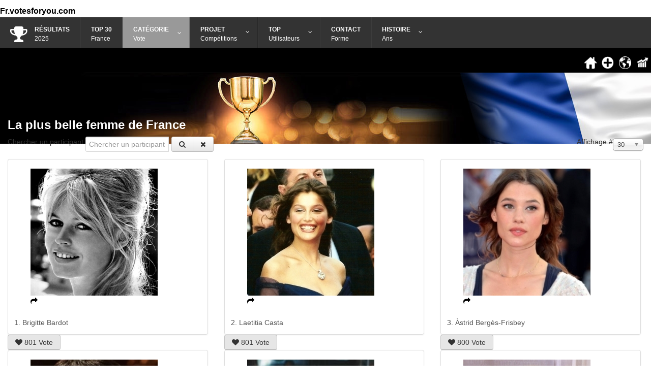

--- FILE ---
content_type: text/html; charset=utf-8
request_url: https://www.fr.votesforyou.com/category/la-plus-belle-femme.html
body_size: 22961
content:
<!doctype html>
<html xml:lang="fr-fr" lang="fr-fr" >
<head>

 <script data-ad-client="ca-pub-6153365796757055" async src="https://pagead2.googlesyndication.com/pagead/js/adsbygoogle.js"></script> 
   
   	<meta name="viewport" content="width=device-width, initial-scale=1.0">
	  
	
    <base href="https://www.fr.votesforyou.com/category/la-plus-belle-femme.html" />
	<meta standard="robots" content="index,follow" />
	<meta standard="keywords" content=" La plus belle femme de France " />
	<meta http-equiv="content-type" content="text/html; charset=utf-8" />
	<meta name="description" content="Chaque année, les médias publient un classement des pays d'où viennent les plus belles femmes du monde, alors nous nous sommes joints, mais à la différence que " />
	<meta name="generator" content="Joomla! - Open Source Content Management" />
	<title>Top 30 | La plus belle femme de France </title>
	<link href="/favicon.ico" rel="shortcut icon" type="image/vnd.microsoft.icon" />
	<link href="/components/com_competition/themes/bootstrap2/css/style-1.7.0.min.css" rel="stylesheet" type="text/css" />
	<link href="/media/jui/css/chosen.css?3e67b31eaca76d138459a8a458209e7b" rel="stylesheet" type="text/css" />
	<link href="/plugins/system/jce/css/content.css?3e67b31eaca76d138459a8a458209e7b" rel="stylesheet" type="text/css" />
	<link href="/components/com_jcomment/tpl/default/style.css" rel="stylesheet" type="text/css" />
	<link href="/libraries/gantry/css/grid-responsive.css" rel="stylesheet" type="text/css" />
	<link href="/templates/gantry/css-compiled/bootstrap.css" rel="stylesheet" type="text/css" />
	<link href="/templates/gantry/css-compiled/master-304ecb8e7ab2cd14403f8b81b2a61b0e.css" rel="stylesheet" type="text/css" />
	<link href="/templates/gantry/css-compiled/mediaqueries.css" rel="stylesheet" type="text/css" />
	<link href="/templates/gantry/css/gantry-custom.css" rel="stylesheet" type="text/css" />
	<link href="/modules/mod_jcomment_latest/css/style.css" rel="stylesheet" type="text/css" />
	<link href="/media/djmegamenu/themes/custom129.css?v=3.5.4.pro" rel="stylesheet" type="text/css" />
	<link href="/modules/mod_djmegamenu/assets/css/animations.css?v=3.5.4.pro" rel="stylesheet" type="text/css" />
	<link href="/modules/mod_djmegamenu/mobilethemes/dark/djmobilemenu.css?v=3.5.4.pro" rel="stylesheet" type="text/css" />
	<link href="//maxcdn.bootstrapcdn.com/font-awesome/4.7.0/css/font-awesome.min.css" rel="stylesheet" type="text/css" />
	<link href="https://www.fr.votesforyou.com/components/com_jsn/assets/css/style.min.css?v=2.10.1" rel="stylesheet" type="text/css" />
	<style type="text/css">
#scrollToTop {
	cursor: pointer;
	font-size: 0.9em;
	position: fixed;
	text-align: center;
	z-index: 9999;
	-webkit-transition: background-color 0.2s ease-in-out;
	-moz-transition: background-color 0.2s ease-in-out;
	-ms-transition: background-color 0.2s ease-in-out;
	-o-transition: background-color 0.2s ease-in-out;
	transition: background-color 0.2s ease-in-out;

	background: #121212;
	color: #ffffff;
	border-radius: 3px;
	padding-left: 12px;
	padding-right: 12px;
	padding-top: 12px;
	padding-bottom: 12px;
	right: 20px; bottom: 20px;
}

#scrollToTop:hover {
	background: #ff0000;
	color: #ffffff;
}

#scrollToTop > img {
	display: block;
	margin: 0 auto;
}		.dj-hideitem { display: none !important; }

			#dj-megamenu129mobile { display: none; }
		@media (max-width: 1200px) {
			#dj-megamenu129, #dj-megamenu129sticky, #dj-megamenu129placeholder { display: none; }
			#dj-megamenu129mobile { display: block; }
		}
	
	</style>
	<script type="application/json" class="joomla-script-options new">{"csrf.token":"cce3cb21134e29d3081e676b324f9262","system.paths":{"root":"","base":""}}</script>
	<script src="/media/system/js/mootools-core.js?3e67b31eaca76d138459a8a458209e7b" type="text/javascript"></script>
	<script src="/media/system/js/core.js?3e67b31eaca76d138459a8a458209e7b" type="text/javascript"></script>
	<script src="/media/system/js/mootools-more.js?3e67b31eaca76d138459a8a458209e7b" type="text/javascript"></script>
	<script src="/media/plg_system_sl_scrolltotop/js/scrolltotop_mt.js" type="text/javascript"></script>
	<script src="/media/jui/js/jquery.min.js?3e67b31eaca76d138459a8a458209e7b" type="text/javascript"></script>
	<script src="/media/jui/js/jquery-noconflict.js?3e67b31eaca76d138459a8a458209e7b" type="text/javascript"></script>
	<script src="/media/jui/js/jquery-migrate.min.js?3e67b31eaca76d138459a8a458209e7b" type="text/javascript"></script>
	<script src="/media/jui/js/chosen.jquery.min.js?3e67b31eaca76d138459a8a458209e7b" type="text/javascript"></script>
	<script src="/media/com_competition/js/competition-1.7.0.js" type="text/javascript"></script>
	<script src="/media/jui/js/bootstrap.min.js?3e67b31eaca76d138459a8a458209e7b" type="text/javascript"></script>
	<script src="/components/com_jcomment/js/main.js" type="text/javascript" defer="defer"></script>
	<script src="/components/com_jcomment/js/ajax.js" type="text/javascript" defer="defer"></script>
	<script src="/components/com_jcomment/js/reactions.js" type="text/javascript" defer="defer"></script>
	<script src="/libraries/gantry/js/browser-engines.js" type="text/javascript"></script>
	<script src="/templates/gantry/js/rokmediaqueries.js" type="text/javascript"></script>
	<script src="/modules/mod_djmegamenu/assets/js/jquery.djmegamenu.js?v=3.5.4.pro" type="text/javascript" defer="defer"></script>
	<script src="/modules/mod_djmegamenu/assets/js/jquery.djmobilemenu.js?v=3.5.4.pro" type="text/javascript" defer="defer"></script>
	<script type="text/javascript">
document.addEvent('domready', function() {
	new Skyline_ScrollToTop({
		'image':		'/images/sipka.png',
		'text':			'',
		'title':		'',
		'className':	'scrollToTop',
		'duration':		500,
		'transition':	Fx.Transitions.linear
	});
});
	jQuery(function ($) {
		initChosen();
		$("body").on("subform-row-add", initChosen);

		function initChosen(event, container)
		{
			container = container || document;
			$(container).find("select").chosen({"disable_search_threshold":10,"search_contains":true,"allow_single_deselect":true,"placeholder_text_multiple":"Saisir ou choisir des options","placeholder_text_single":"S\u00e9lectionnez une option","no_results_text":"Aucun r\u00e9sultat correspondant"});
		}
	});
	jQuery(function($){ initTooltips(); $("body").on("subform-row-add", initTooltips); function initTooltips (event, container) { container = container || document;$(container).find(".hasTooltip").tooltip({"html": true,"container": "body"});} });var jcommentLiveSite = 'https://www.fr.votesforyou.com/';var COM_JCOMMENT_REACTIONS_LIKE = 'J\'aime';var COM_JCOMMENT_REACTIONS_LOVE = 'J\'adore';var COM_JCOMMENT_REACTIONS_CARE = 'Solidaire';var COM_JCOMMENT_REACTIONS_HAHA = 'Haha';var COM_JCOMMENT_REACTIONS_SAD = 'Triste';var COM_JCOMMENT_REACTIONS_WOW = 'Wouah';var COM_JCOMMENT_REACTIONS_ANGRY = 'Angry';var COM_JCOMMENT_REACTIONS_PEOPLE = '%d personnes';var COM_JCOMMENT_REACTIONS_OTHER_PEOPLE = ' <br/> et %d autres personnes';var COM_JCOMMENT_REACTIONS_PERSON = '1 personne';var COM_JCOMMENT_REACTIONS_OTHER_PERSON = ' <br/> et 1 autre personne';window.addEventListener('DOMContentLoaded', function(event){window.jcomment=new JComment(39,'com_competition','/index.php?option=com_jcomment&amp;tmpl=component');jcomment.setList('comments-list');});window.addEventListener('DOMContentLoaded', function(event){jcomment.setAntiCache(1,0,0);});
	(function(){
		var cb = function() {
			var add = function(css) {
				var ss = document.styleSheets;
			    for (var i = 0; i < ss.length; i++) {
			        if (ss[i].href == css) return;
			    }
				var l = document.createElement('link'); l.rel = 'stylesheet';
				l.href = css;
				var h = document.getElementsByTagName('head')[0]; h.appendChild(l);
			}
			add('/media/djextensions/css/animate.min.css');
			add('/media/djextensions/css/animate.ext.css');
		};
		var raf = requestAnimationFrame || mozRequestAnimationFrame || webkitRequestAnimationFrame || msRequestAnimationFrame;
		if (raf) raf(cb);
		else window.addEventListener('load', cb);
	})();
	</script>
	<!-- Start Open Graph Meta Tags -->
<meta property="og:type" content="object" />
<meta property="og:url" content="https://www.fr.votesforyou.com/category/la-plus-belle-femme.html" />
<meta property="og:locale" content="fr_FR" />
<meta property="og:site_name" content="Le meilleur de France 2023" />
<meta property="og:title" content="La plus belle femme de France" />
<meta property="og:description" content="&nbsp;
Chaque année, les médias publient un classement des pays d'où viennent les plus belles femmes du monde, alors nous nous sommes joints, mais à la différence que la femme n'est pas choisie par un comité ou quelques personnes, mais par Le monde entier. Oui, toutes les 24 heures, n'importe qui dans le monde peut venir cliquer sur une femme qu'il aime ici. Mais pas seulement cela, il peut aussi ajouter un commentaire, ou s'il lui semble qu'une femme de l'un ou l'autre pays manque ici, alors ajoutez-la à la liste.
La plus belle femme du pays
Peut-on définir la beauté générale ? Et peut-on définir la beauté physique générale d'une personne ? Bien sûr, il y a objectivement de beaux individus et de belles femmes sont présentées sur les pages de couverture des magazines de mode et de style de vie, mais comme nous le savons, l'idéal de la beauté est soumis aux époques et change avec le temps.
Les plus belles femmes
Comment est-ce et qui sont les femmes les plus laides cette année ? Bien que les mêmes pays apparaissent généralement dans les positions de tête, ils alternent simplement entre eux de différentes manières, il semble que l'affirmation selon laquelle "les nôtres font partie des plus belles femmes de la planète" ne se soit pas encore répandue partout, car notre pays ne figurent beaucoup dans les classements beauté des médias. I quand la beauté est un concept très relatif, on a tendance à l'évaluer tous les ans, c'est pourquoi des concours comme Miss Univers ou Miss Word sont créés, qui ne l'emportent que sur le meilleur. Ils nécessitent une préparation très exigeante. de tous les finalistes, qui reflète généralement non seulement la beauté physique, mais aussi l'éducation et d'autres aspects, mais se concentre principalement sur des visages et des corps parfaits.
TOP 10 - Les plus belles femmes
Il existe plusieurs citations qui relient la beauté au cœur, qui disent que la beauté réside dans les yeux de celui qui regarde, la beauté est une vertu qui réside dans une personne, et aussi dans la façon dont nous regardons la beauté. Malgré toutes ces belles citations, on ne peut résister au fait que la beauté visuelle plaît à tout le monde. Lorsque nous parlons de beauté, nous ne pouvons pas manquer d'informations sur la belle œuvre de Dieu le Créateur - les femmes. Toutes les femmes sont naturellement belles, mais certains pays sont considérés comme le berceau des plus belles femmes de cette planète. Les hommes noirs et asiatiques aiment-ils les femmes blanches ? Sont-ils l'objet général de leur désir ? L'idéal de beauté à travers les continents : Comment les femmes blanches aiment-elles les Africaines ou les Asiatiques ? Il existe de nombreuses personnes attirantes dans le monde, et la grande majorité d'entre elles ne participeront jamais à aucun concours. Regardons la liste des pays d'où viennent soi-disant les femmes les plus charmantes et attirantes de la planète.
Les plus belles femmes du monde
La côte nord de l'Amérique du Sud est habitée par une population très attractive et sympathique. Les hommes et les femmes ont des silhouettes parfaites, ils ne manquent pas de tempérament et ils semblent généralement très à l'aise, ce qui se reflète positivement dans leur apparence.Les femmes françaises sont célèbres pour leur beauté, ce qui peut avoir quelque chose à voir avec la France le berceau de la mode et de l'élégance. Le pays est également réputé pour sa culture polyvalente, ses cuisines et ses vins sophistiqués et son sens de la mode. Il abrite de très belles femmes. Les femmes françaises sont reconnues pour leur attitude sociale, leur vivacité, leur charisme accueillant et leur expression vestimentaire inégalée. Ces belles femmes ne sont pas seulement sophistiquées, mais elles sont également qualifiées de fortes personnalités.Il en va de même pour les femmes italiennes, où, en plus de la mode, leur tempérament et leur sens des couleurs sont loués. Les filles italiennes sont également connues pour le même charisme méditerranéen.Suède, Danemark et Norvège. La beauté nordique est très spécifique et les femmes suédoises grandes, minces et blondes sont considérées comme l'une des plus belles. Une taille supérieure à la moyenne et une belle apparence les placent sur la liste des plus belles personnes du monde. Par exemple, Ingrid Bergman, Greta Garbo ou Alicia Vikander sont nées en Suède.La Norvège, autrefois le pays des Vikings, est aussi généralement classée parmi les pays des gens charmants et charismatiques, tout comme un autre pays nordique, le Danemark. Le niveau de vie élevé "engendre" également des gens formidables ici.Animal Crossings : Concours de beautéGrèce. Les femmes grecques regorgent d'une beauté complètement différente de la Suède. La Grèce elle-même, avec sa riche histoire, n'est pas seulement le berceau de la civilisation européenne, mais aussi le berceau de personnes belles et charismatiques. Par exemple, les célébrités américaines (d'origine grecque) d'origine grecque aujourd'hui, Jennifer Aniston ou Billy Zane sont littéralement la cerise sur le gâteau de ce classement.Brésil. Un autre pays sud-américain plein de beautés qui a donné son nom, entre autres, aux "Brésiliennes" sexy, est précisément le Brésil, que la plupart d'entre nous associent aux plages, aux fêtes et au carnaval le plus célèbre du monde. Les indigènes ici savent vivre et profiter de la vie. Il en va de même pour les femmes argentines.Les femmes russes sont considérées comme l'une des plus belles femmes du monde, surtout dans leur jeunesse. Elles sont très travailleuses et ambitieuses et on dit qu'elles sont les meilleures épouses. Ils poursuivent leur objectif, ce qui est très impressionnant pour le sexe opposé. La joueuse de tennis russe Maria Sharapova est même considérée comme l'une des plus belles femmes d'aujourd'hui. Dans le même temps, les femmes russes sont considérées comme les plus belles femmes ukrainiennes, décrites comme une combinaison parfaite de sensualité et de gentillesse. Il en va de même pour les Bulgares ou les Slovaques, surtout ceux de l'Est. Les yeux bleus sont tout simplement tendance ! Tu es russeépouses harcelantes et hommes envoûtants aux yeux bleus. Turquie. Les Turcs sont aussi parmi les plus belles femmes. Un pays qui, tout comme la Grèce, entretient des liens étroits avec diverses cultures historiques et empires anciens a produit des femmes vraiment photogéniques d'une beauté naturelle sans tache. Les femmes en Turquie sont également connues pour être capables de s'habiller magnifiquement et élégamment. Si vous avez des doutes, regardez les feuilletons et opéras turcs. Inde. Étant une terre de diversité, l'Inde a plusieurs caractéristiques uniques et de belles attractions. Les femmes indiennes sombres, fortes et étonnantes sont mondialement connues pour leur aura mystérieusement belle. Leurs longs cheveux noirs et leurs beaux yeux les rendent tout simplement magnifiques. Les beautés indiennes orientales peuvent caresser nos cœurs. Elles sont considérées comme l'une des plus belles femmes du monde. Afghanistan. Dans le cadre de l'histoire souvent violente et frustrante de l'Afghanistan, les femmes du pays ont été témoins de beaucoup de répression de la liberté et de la violence. Malgré cela - ou peut-être à cause de cela - elles sont devenues les plus belles femmes du monde. Il y a beaucoup de belles femmes afghanes destinées à être actrices, mannequins et gagnantes de concours de beauté. Cependant, ils ont dû quitter leur pays, où la créativité est cruellement punie. Philippines. Les Philippines - à l'instar des Thaïlandaises - sont, pour certaines femmes asiatiques amoureuses des hommes, les plus belles femmes du monde. Beaucoup d'entre eux se sont même classés au sommet des concours mondiaux de beauté. Avec de beaux traits et des coupes de visage charmantes, les femmes philippines sont considérées comme magnifiques, elles ont une personnalité qui attire chaque homme vers elles. Ils sont charmants, amusants et très attrayants." />
<meta property="fb:app_id" content="659214310942856" />
<meta name="twitter:card" content="summary" />
<meta itemprop="name" content="La plus belle femme de France" />
<meta itemprop="description" content="&nbsp;
Chaque année, les médias publient un classement des pays d'où viennent les plus belles femmes du monde, alors nous nous sommes joints, mais à la différence que la femme n'est pas choisie par un comité ou quelques personnes, mais par Le monde entier. Oui, toutes les 24 heures, n'importe qui dans le monde peut venir cliquer sur une femme qu'il aime ici. Mais pas seulement cela, il peut aussi ajouter un commentaire, ou s'il lui semble qu'une femme de l'un ou l'autre pays manque ici, alors ajoutez-la à la liste.
La plus belle femme du pays
Peut-on définir la beauté générale ? Et peut-on définir la beauté physique générale d'une personne ? Bien sûr, il y a objectivement de beaux individus et de belles femmes sont présentées sur les pages de couverture des magazines de mode et de style de vie, mais comme nous le savons, l'idéal de la beauté est soumis aux époques et change avec le temps.
Les plus belles femmes
Comment est-ce et qui sont les femmes les plus laides cette année ? Bien que les mêmes pays apparaissent généralement dans les positions de tête, ils alternent simplement entre eux de différentes manières, il semble que l'affirmation selon laquelle "les nôtres font partie des plus belles femmes de la planète" ne se soit pas encore répandue partout, car notre pays ne figurent beaucoup dans les classements beauté des médias. I quand la beauté est un concept très relatif, on a tendance à l'évaluer tous les ans, c'est pourquoi des concours comme Miss Univers ou Miss Word sont créés, qui ne l'emportent que sur le meilleur. Ils nécessitent une préparation très exigeante. de tous les finalistes, qui reflète généralement non seulement la beauté physique, mais aussi l'éducation et d'autres aspects, mais se concentre principalement sur des visages et des corps parfaits.
TOP 10 - Les plus belles femmes
Il existe plusieurs citations qui relient la beauté au cœur, qui disent que la beauté réside dans les yeux de celui qui regarde, la beauté est une vertu qui réside dans une personne, et aussi dans la façon dont nous regardons la beauté. Malgré toutes ces belles citations, on ne peut résister au fait que la beauté visuelle plaît à tout le monde. Lorsque nous parlons de beauté, nous ne pouvons pas manquer d'informations sur la belle œuvre de Dieu le Créateur - les femmes. Toutes les femmes sont naturellement belles, mais certains pays sont considérés comme le berceau des plus belles femmes de cette planète. Les hommes noirs et asiatiques aiment-ils les femmes blanches ? Sont-ils l'objet général de leur désir ? L'idéal de beauté à travers les continents : Comment les femmes blanches aiment-elles les Africaines ou les Asiatiques ? Il existe de nombreuses personnes attirantes dans le monde, et la grande majorité d'entre elles ne participeront jamais à aucun concours. Regardons la liste des pays d'où viennent soi-disant les femmes les plus charmantes et attirantes de la planète.
Les plus belles femmes du monde
La côte nord de l'Amérique du Sud est habitée par une population très attractive et sympathique. Les hommes et les femmes ont des silhouettes parfaites, ils ne manquent pas de tempérament et ils semblent généralement très à l'aise, ce qui se reflète positivement dans leur apparence.Les femmes françaises sont célèbres pour leur beauté, ce qui peut avoir quelque chose à voir avec la France le berceau de la mode et de l'élégance. Le pays est également réputé pour sa culture polyvalente, ses cuisines et ses vins sophistiqués et son sens de la mode. Il abrite de très belles femmes. Les femmes françaises sont reconnues pour leur attitude sociale, leur vivacité, leur charisme accueillant et leur expression vestimentaire inégalée. Ces belles femmes ne sont pas seulement sophistiquées, mais elles sont également qualifiées de fortes personnalités.Il en va de même pour les femmes italiennes, où, en plus de la mode, leur tempérament et leur sens des couleurs sont loués. Les filles italiennes sont également connues pour le même charisme méditerranéen.Suède, Danemark et Norvège. La beauté nordique est très spécifique et les femmes suédoises grandes, minces et blondes sont considérées comme l'une des plus belles. Une taille supérieure à la moyenne et une belle apparence les placent sur la liste des plus belles personnes du monde. Par exemple, Ingrid Bergman, Greta Garbo ou Alicia Vikander sont nées en Suède.La Norvège, autrefois le pays des Vikings, est aussi généralement classée parmi les pays des gens charmants et charismatiques, tout comme un autre pays nordique, le Danemark. Le niveau de vie élevé "engendre" également des gens formidables ici.Animal Crossings : Concours de beautéGrèce. Les femmes grecques regorgent d'une beauté complètement différente de la Suède. La Grèce elle-même, avec sa riche histoire, n'est pas seulement le berceau de la civilisation européenne, mais aussi le berceau de personnes belles et charismatiques. Par exemple, les célébrités américaines (d'origine grecque) d'origine grecque aujourd'hui, Jennifer Aniston ou Billy Zane sont littéralement la cerise sur le gâteau de ce classement.Brésil. Un autre pays sud-américain plein de beautés qui a donné son nom, entre autres, aux "Brésiliennes" sexy, est précisément le Brésil, que la plupart d'entre nous associent aux plages, aux fêtes et au carnaval le plus célèbre du monde. Les indigènes ici savent vivre et profiter de la vie. Il en va de même pour les femmes argentines.Les femmes russes sont considérées comme l'une des plus belles femmes du monde, surtout dans leur jeunesse. Elles sont très travailleuses et ambitieuses et on dit qu'elles sont les meilleures épouses. Ils poursuivent leur objectif, ce qui est très impressionnant pour le sexe opposé. La joueuse de tennis russe Maria Sharapova est même considérée comme l'une des plus belles femmes d'aujourd'hui. Dans le même temps, les femmes russes sont considérées comme les plus belles femmes ukrainiennes, décrites comme une combinaison parfaite de sensualité et de gentillesse. Il en va de même pour les Bulgares ou les Slovaques, surtout ceux de l'Est. Les yeux bleus sont tout simplement tendance ! Tu es russeépouses harcelantes et hommes envoûtants aux yeux bleus. Turquie. Les Turcs sont aussi parmi les plus belles femmes. Un pays qui, tout comme la Grèce, entretient des liens étroits avec diverses cultures historiques et empires anciens a produit des femmes vraiment photogéniques d'une beauté naturelle sans tache. Les femmes en Turquie sont également connues pour être capables de s'habiller magnifiquement et élégamment. Si vous avez des doutes, regardez les feuilletons et opéras turcs. Inde. Étant une terre de diversité, l'Inde a plusieurs caractéristiques uniques et de belles attractions. Les femmes indiennes sombres, fortes et étonnantes sont mondialement connues pour leur aura mystérieusement belle. Leurs longs cheveux noirs et leurs beaux yeux les rendent tout simplement magnifiques. Les beautés indiennes orientales peuvent caresser nos cœurs. Elles sont considérées comme l'une des plus belles femmes du monde. Afghanistan. Dans le cadre de l'histoire souvent violente et frustrante de l'Afghanistan, les femmes du pays ont été témoins de beaucoup de répression de la liberté et de la violence. Malgré cela - ou peut-être à cause de cela - elles sont devenues les plus belles femmes du monde. Il y a beaucoup de belles femmes afghanes destinées à être actrices, mannequins et gagnantes de concours de beauté. Cependant, ils ont dû quitter leur pays, où la créativité est cruellement punie. Philippines. Les Philippines - à l'instar des Thaïlandaises - sont, pour certaines femmes asiatiques amoureuses des hommes, les plus belles femmes du monde. Beaucoup d'entre eux se sont même classés au sommet des concours mondiaux de beauté. Avec de beaux traits et des coupes de visage charmantes, les femmes philippines sont considérées comme magnifiques, elles ont une personnalité qui attire chaque homme vers elles. Ils sont charmants, amusants et très attrayants." />
<!--/ End Open Graph Meta Tags -->
      
<link href="/favicon.ico" rel="shortcut icon" type="image/x-icon" />
<meta name="author" content="Absolutus CZ | www.absolutus.cz" />
<link rel="stylesheet" href="https://cdnjs.cloudflare.com/ajax/libs/font-awesome/4.7.0/css/font-awesome.min.css">    
</head>
<body  class="logo-type-gantry headerstyle-dark font-family-helvetica font-size-is-default menu-type-dropdownmenu menu-dropdownmenu-position-header-b layout-mode-responsive col12"><div class="dj-offcanvas-wrapper"><div class="dj-offcanvas-pusher"><div class="dj-offcanvas-pusher-in">
    	
		<div id="rt-transition">
		<div id="rt-mainbody-surround">
      						<div id="rt-utility">
				<div class="rt-container">
					<div class="rt-grid-12 rt-alpha rt-omega">
    		

<div class="custom"  >
	<p style="padding-top: 10px; padding-bottom: 0px;"><strong><span style="color: #000000; font-size: 12pt;"><a href="https://www.fr.votesforyou.com/" style="color: #000000;" title="fr.votesforyou.com">Fr.votesforyou.com</a></span></strong></p></div>
	
</div>
					<div class="clear"></div>
				</div>
			</div>
						 
      
       						<div id="rt-mainbottom">
				<div class="rt-container">
					<div class="rt-grid-9 rt-alpha">
    		<ul id="dj-megamenu129" class="dj-megamenu dj-megamenu-custom129 hasSubtitles " data-options='{"wrap":null,"animIn":"fadeInUp","animOut":"zoomOut","animSpeed":"normal","openDelay":"250","closeDelay":"500","event":"mouseenter","fixed":"0","offset":"0","theme":"custom129","direction":"ltr","wcag":"1"}' data-trigger="1200">
<li class="dj-up itemid296 first"><a class="dj-up_a  withsubtitle " href="/" ><span ><em class="fa fa-trophy fa-3x" aria-hidden="true"></em><span class="image-title">Résultats<small class="subtitle">2025</small></span></span></a></li><li class="dj-up itemid585"><a class="dj-up_a  withsubtitle " href="/soutez/super-top-10" ><span >Top 30 <small class="subtitle">France</small></span></a></li><li class="dj-up itemid451 active parent separator"><a class="dj-up_a active withsubtitle "   tabindex="0"><span class="dj-drop" >Catégorie<small class="subtitle">Vote</small><em class="arrow" aria-hidden="true"></em></span></a><div class="dj-subwrap  multiple_cols subcols3" style=""><div class="dj-subwrap-in" style="width:600px;"><div class="dj-subcol" style="width:200px"><ul class="dj-submenu"><li class="itemid547 first"><a href="/category/chanteur.html" >Chanteur</a></li><li class="itemid548"><a href="/category/chanteuse.html" >Chanteuse</a></li><li class="itemid549"><a href="/category/groupe-de-musique.html" >Groupe de musique</a></li><li class="itemid550"><a href="/category/acteur.html" >Acteur</a></li><li class="itemid551"><a href="/category/actrice.html" >Actrice</a></li><li class="itemid637"><a href="/category/athlete.html" >Athlète</a></li></ul></div><div class="dj-subcol" style="width:200px"><ul class="dj-submenu"><li class="itemid562 first current active"><a class="active " href="/category/la-plus-belle-femme.html" >La plus belle femme</a></li><li class="itemid563"><a href="/category/la-plus-belle-fille.html" >La plus belle fille</a></li><li class="itemid564"><a href="/category/le-plus-bel-homme.html" >Le plus bel homme</a></li><li class="itemid565"><a href="/category/les-meilleures-photos.html" >Les meilleures photos</a></li><li class="itemid566"><a href="/category/le-plus-bel-animal.html" >Le plus bel animal</a></li><li class="itemid567"><a href="/category/le-plus-bel-enfant.html" >Le plus bel enfant</a></li></ul></div><div class="dj-subcol" style="width:200px"><ul class="dj-submenu"><li class="itemid599 first"><a href="/category/les-pires-personnes.html" >Les pires personnes</a></li><li class="itemid552"><a href="/category/personne-importante.html" >Personne importante</a></li><li class="itemid610"><a href="/category/heros-de-france.html" >Héros de France </a></li><li class="itemid571"><a href="/category/le-meilleur-chanteur-masculin.html" >La meilleure chanson</a></li></ul></div><div style="clear:both;height:0"></div></div></div></li><li class="dj-up itemid303 parent separator"><a class="dj-up_a  withsubtitle "   tabindex="0"><span class="dj-drop" >Projet<small class="subtitle">Compétitions</small><em class="arrow" aria-hidden="true"></em></span></a><div class="dj-subwrap  single_column subcols1" style=""><div class="dj-subwrap-in" style="width:200px;"><div class="dj-subcol" style="width:200px"><ul class="dj-submenu"><li class="itemid618 first"><a href="/soutez/a-propos-du-projet" > A propos du projet</a></li><li class="itemid619"><a href="/soutez/vous-ne-pouvez-pas-voter" >Vous ne pouvez pas voter</a></li><li class="itemid617"><a href="/soutez/cooperation-pour-vous" >Coopération<small class="subtitle">Pour vous</small></a></li></ul></div><div style="clear:both;height:0"></div></div></div></li><li class="dj-up itemid621 parent separator"><a class="dj-up_a  withsubtitle "   tabindex="0"><span class="dj-drop" >Top<small class="subtitle">Utilisateurs</small><em class="arrow" aria-hidden="true"></em></span></a><div class="dj-subwrap  single_column subcols1" style=""><div class="dj-subwrap-in" style="width:200px;"><div class="dj-subcol" style="width:200px"><ul class="dj-submenu"><li class="itemid622 first"><a href="/component/competition/appform.html" >Connexion / Inscription</a></li><li class="itemid623"><a href="/soutez/avantages-pour-les-utilisateurs-enregistres" >Avantages pour les utilisateurs enregistrés</a></li></ul></div><div style="clear:both;height:0"></div></div></div></li><li class="dj-up itemid162"><a class="dj-up_a  withsubtitle " href="/soutez/contact" ><span >Contact<small class="subtitle">Forme</small></span></a></li><li class="dj-up itemid602 parent separator"><a class="dj-up_a  withsubtitle "   tabindex="0"><span class="dj-drop" >Histoire<small class="subtitle">Ans </small><em class="arrow" aria-hidden="true"></em></span></a><div class="dj-subwrap  single_column subcols1" style=""><div class="dj-subwrap-in" style="width:200px;"><div class="dj-subcol" style="width:200px"><ul class="dj-submenu"><li class="itemid603 first"><a href="/soutez/le-meilleur-en-2021" >2021</a></li><li class="itemid624"><a href="/soutez/le-meilleur-en-2022" >2022</a></li><li class="itemid636"><a href="/soutez/le-meilleur-en-2023" >2023</a></li><li class="itemid638"><a href="/soutez/le-meilleur-en-2024" >2024</a></li></ul></div><div style="clear:both;height:0"></div></div></div></li></ul>



	<div id="dj-megamenu129mobile" class="dj-megamenu-accordion dj-megamenu-accordion-dark dj-pos-static  dj-align-left hasSubtitles ">
		<a href="#" class="dj-mobile-open-btn" aria-label="Open mobile menu"><span class="fa fa-bars" aria-hidden="true"></span></a>
		
		<div class="dj-accordion dj-accordion-dark hasSubtitles ">
			<div class="dj-accordion-in">
				<ul class="dj-mobile-nav dj-mobile-dark hasSubtitles ">
<li class="dj-mobileitem itemid-296"><a class=" withsubtitle " href="/" ><em class="fa fa-trophy fa-3x" aria-hidden="true"></em><span class="image-title">Résultats<br/><small class="subtitle">2025</small></span></a></li><li class="dj-mobileitem itemid-585"><a class=" withsubtitle " href="/soutez/super-top-10" >Top 30 <br/><small class="subtitle">France</small></a></li><li class="dj-mobileitem itemid-451 active divider deeper parent"><a class=" withsubtitle "   tabindex="0">Catégorie<br/><small class="subtitle">Vote</small></a><ul class="dj-mobile-nav-child"><li class="dj-mobileitem itemid-547"><a href="/category/chanteur.html" >Chanteur</a></li><li class="dj-mobileitem itemid-548"><a href="/category/chanteuse.html" >Chanteuse</a></li><li class="dj-mobileitem itemid-549"><a href="/category/groupe-de-musique.html" >Groupe de musique</a></li><li class="dj-mobileitem itemid-550"><a href="/category/acteur.html" >Acteur</a></li><li class="dj-mobileitem itemid-551"><a href="/category/actrice.html" >Actrice</a></li><li class="dj-mobileitem itemid-637"><a href="/category/athlete.html" >Athlète</a></li><li class="dj-mobileitem itemid-562 current active"><a href="/category/la-plus-belle-femme.html" >La plus belle femme</a></li><li class="dj-mobileitem itemid-563"><a href="/category/la-plus-belle-fille.html" >La plus belle fille</a></li><li class="dj-mobileitem itemid-564"><a href="/category/le-plus-bel-homme.html" >Le plus bel homme</a></li><li class="dj-mobileitem itemid-565"><a href="/category/les-meilleures-photos.html" >Les meilleures photos</a></li><li class="dj-mobileitem itemid-566"><a href="/category/le-plus-bel-animal.html" >Le plus bel animal</a></li><li class="dj-mobileitem itemid-567"><a href="/category/le-plus-bel-enfant.html" >Le plus bel enfant</a></li><li class="dj-mobileitem itemid-599"><a href="/category/les-pires-personnes.html" >Les pires personnes</a></li><li class="dj-mobileitem itemid-552"><a href="/category/personne-importante.html" >Personne importante</a></li><li class="dj-mobileitem itemid-610"><a href="/category/heros-de-france.html" >Héros de France </a></li><li class="dj-mobileitem itemid-571"><a href="/category/le-meilleur-chanteur-masculin.html" >La meilleure chanson</a></li></ul></li><li class="dj-mobileitem itemid-303 divider deeper parent"><a class=" withsubtitle "   tabindex="0">Projet<br/><small class="subtitle">Compétitions</small></a><ul class="dj-mobile-nav-child"><li class="dj-mobileitem itemid-618"><a href="/soutez/a-propos-du-projet" > A propos du projet</a></li><li class="dj-mobileitem itemid-619"><a href="/soutez/vous-ne-pouvez-pas-voter" >Vous ne pouvez pas voter</a></li><li class="dj-mobileitem itemid-617"><a class=" withsubtitle " href="/soutez/cooperation-pour-vous" >Coopération<br/><small class="subtitle">Pour vous</small></a></li></ul></li><li class="dj-mobileitem itemid-621 divider deeper parent"><a class=" withsubtitle "   tabindex="0">Top<br/><small class="subtitle">Utilisateurs</small></a><ul class="dj-mobile-nav-child"><li class="dj-mobileitem itemid-622"><a href="/component/competition/appform.html" >Connexion / Inscription</a></li><li class="dj-mobileitem itemid-623"><a href="/soutez/avantages-pour-les-utilisateurs-enregistres" >Avantages pour les utilisateurs enregistrés</a></li></ul></li><li class="dj-mobileitem itemid-162"><a class=" withsubtitle " href="/soutez/contact" >Contact<br/><small class="subtitle">Forme</small></a></li><li class="dj-mobileitem itemid-602 divider deeper parent"><a class=" withsubtitle "   tabindex="0">Histoire<br/><small class="subtitle">Ans </small></a><ul class="dj-mobile-nav-child"><li class="dj-mobileitem itemid-603"><a href="/soutez/le-meilleur-en-2021" >2021</a></li><li class="dj-mobileitem itemid-624"><a href="/soutez/le-meilleur-en-2022" >2022</a></li><li class="dj-mobileitem itemid-636"><a href="/soutez/le-meilleur-en-2023" >2023</a></li><li class="dj-mobileitem itemid-638"><a href="/soutez/le-meilleur-en-2024" >2024</a></li></ul></li></ul>
			</div>
		</div>
	</div>

	
</div>
<div class="rt-grid-3 rt-omega">
    		<ul class="nav menu mod-list">
<li class="item-613"><a href="https://www.fr.votesforyou.com" ><img src="/images/icons/home.png" alt=" " /><span class="image-title"> </span></a></li><li class="item-434"><a href="/ajouter.html" ><img src="/images/icons/add.png" alt=" " /><span class="image-title"> </span></a></li><li class="item-600"><a href="/soutez/autres-pays" ><img src="/images/icons/earth.png" alt=" " /><span class="image-title"> </span></a></li><li class="item-593"><a href="https://www.votesforyou.eu/fr" ><img src="/images/icons/graph.png" alt=" " /><span class="image-title"> </span></a></li></ul>
	
</div>
					<div class="clear"></div>
				</div>
			</div>
			
						
						<div id="rt-fullwidth">
						

<div class="custom"  >
	<div class="uzky">.</div></div>
	
					<div class="clear"></div>
				</div>
			                            
              
         
						<div class="rt-container">
		    		          
<div id="rt-main" class="sa3-mb6-sb3">
                <div class="rt-container">
                    <div class="rt-grid-6 rt-push-3">
                                                <div id="rt-content-top">
                                                    </div>
                                                						<div class="rt-block">
	                        <div id="rt-mainbody">
								<div class="component-content">
	                            	
<div id="norrc" class="nc-participants-list">

	
			<div class="nc-item-title">
			<h1>La plus belle femme de France</h1>
		</div>
	
	
	




	
	<form
		action="https://www.fr.votesforyou.com/category/la-plus-belle-femme.html"
		method="post"
		name="participantsForm"
		id="participantsForm"
		class="form-inline">

		<fieldset class="filters btn-toolbar clearfix">
							<div class="input-append pull-left">

					<div class="btn-group pull-left">
						<label class="filter-search-lbl nc-hide" for="filter-search">
							Chercher un participant&#160;						</label>
						<input
							type="text"
							name="filter-search"
							id="filter-search"
							class="input-medium"
							value=""
							title="Chercher un participant"
							placeholder="Chercher un participant"
						/>
					</div>

					<div class="btn-group pull-left">
						<button type="submit" class="btn hasTooltip" title="Rechercher">
							<i class="icon-search"></i>
						</button>
						<button
							type="button"
							class="btn hasTooltip"
							title="Effacer"
							onclick="jQuery('#filter-search').val('');this.form.submit()">
							<i class="icon-remove"></i>
						</button>
					</div>

				</div>
			
							<div class="btn-group pull-right hidden-phone">
					<label for="limit" class="nc-hide">
						Affichage #					</label>
					<select id="limit" name="limit" onchange="this.form.submit();" class="input-mini" >
	<option value="30" selected="selected">30</option>
	<option value="60">60</option>
	<option value="120">120</option>
	<option value="200">200</option>
	<option value="500">500</option>
</select>
				</div>
			
			
			
		</fieldset>
    
    
    


		
			
				<ol style="margin-left:-15px;">
<div id="nc-participants-grid">
	<div class="row-fluid top-buffer">
				<div class="span4 nc-margin-small-bottom">

									<a class="thumbnail nc-thumbnail" href="/category/la-plus-belle-femme/2782-brigitte-bardot.html">
													<figure class="nc-overlay nc-overlay-toggle nc-margin-small-bottom">
								<img src="https://www.fr.votesforyou.com/ncuploads/photos/39/2782/small_e1f0c6a28040e11b04029adccc70818d_1605455142.jpg" alt="Brigitte Bardot"/>
								<figcaption class="nc-overlay-area">
									<div class="nc-overlay-area-content">
										<i class="icon-share-alt nc-icon-large"></i>
									</div>
								</figcaption>
							</figure>
						
						
						<div class="caption text-left">
							
														<span class="nc-grid-caption-title nc-margin-small-bottom">
								<li style="margin-left:15px;">Brigitte Bardot</li>
							</span>

							
													</div>
					</a>
				
									<div class="nc-margin-small-top clearfix">
						<div class="text-left pull-left">
	<button id="nc-vote-button-2782"
		class="nc-vote-button btn hasTooltip nc-margin-right active"
		title="Le vote n'est pas activé"
		data-text="Vous avez déjà voté"
				type="button"
	>
		<i class="nc-vote-heart icon-heart nc-margin-small-right nc-text-red"></i>
					<span id="nc-votes-count-2782" class="nc-votes-count nc-margin-small-right">801</span>
							<span class="nc-votes-button-text">Vote</span>
			</button>
</div>
					</div>
				
				
			</div>

					<div class="span4 nc-margin-small-bottom">

									<a class="thumbnail nc-thumbnail" href="/category/la-plus-belle-femme/2784-laetitia-casta.html">
													<figure class="nc-overlay nc-overlay-toggle nc-margin-small-bottom">
								<img src="https://www.fr.votesforyou.com/ncuploads/photos/39/2784/small_f34391edec83bd0a1b7ce53aa02b688c_1605455220.jpg" alt="Laetitia Casta"/>
								<figcaption class="nc-overlay-area">
									<div class="nc-overlay-area-content">
										<i class="icon-share-alt nc-icon-large"></i>
									</div>
								</figcaption>
							</figure>
						
						
						<div class="caption text-left">
							
														<span class="nc-grid-caption-title nc-margin-small-bottom">
								<li style="margin-left:15px;">Laetitia Casta</li>
							</span>

							
													</div>
					</a>
				
									<div class="nc-margin-small-top clearfix">
						<div class="text-left pull-left">
	<button id="nc-vote-button-2784"
		class="nc-vote-button btn hasTooltip nc-margin-right active"
		title="Le vote n'est pas activé"
		data-text="Vous avez déjà voté"
				type="button"
	>
		<i class="nc-vote-heart icon-heart nc-margin-small-right nc-text-red"></i>
					<span id="nc-votes-count-2784" class="nc-votes-count nc-margin-small-right">801</span>
							<span class="nc-votes-button-text">Vote</span>
			</button>
</div>
					</div>
				
				
			</div>

					<div class="span4 nc-margin-small-bottom">

									<a class="thumbnail nc-thumbnail" href="/category/la-plus-belle-femme/2783-astrid-berges-frisbey.html">
													<figure class="nc-overlay nc-overlay-toggle nc-margin-small-bottom">
								<img src="https://www.fr.votesforyou.com/ncuploads/photos/39/2783/small_ffdfa539ccbece66079d0907b3a8fff3_1605455184.jpg" alt="Àstrid Bergès-Frisbey"/>
								<figcaption class="nc-overlay-area">
									<div class="nc-overlay-area-content">
										<i class="icon-share-alt nc-icon-large"></i>
									</div>
								</figcaption>
							</figure>
						
						
						<div class="caption text-left">
							
														<span class="nc-grid-caption-title nc-margin-small-bottom">
								<li style="margin-left:15px;">Àstrid Bergès-Frisbey</li>
							</span>

							
													</div>
					</a>
				
									<div class="nc-margin-small-top clearfix">
						<div class="text-left pull-left">
	<button id="nc-vote-button-2783"
		class="nc-vote-button btn hasTooltip nc-margin-right active"
		title="Le vote n'est pas activé"
		data-text="Vous avez déjà voté"
				type="button"
	>
		<i class="nc-vote-heart icon-heart nc-margin-small-right nc-text-red"></i>
					<span id="nc-votes-count-2783" class="nc-votes-count nc-margin-small-right">800</span>
							<span class="nc-votes-button-text">Vote</span>
			</button>
</div>
					</div>
				
				
			</div>

							</div><div class="row-fluid top-buffer">
					<div class="span4 nc-margin-small-bottom">

									<a class="thumbnail nc-thumbnail" href="/category/la-plus-belle-femme/2894-eve-gilles.html">
													<figure class="nc-overlay nc-overlay-toggle nc-margin-small-bottom">
								<img src="https://www.fr.votesforyou.com/ncuploads/photos/39/2894/small_01854782b56ead8608f96b81b7850ea9_1702935470.jpg" alt="Ève Gilles"/>
								<figcaption class="nc-overlay-area">
									<div class="nc-overlay-area-content">
										<i class="icon-share-alt nc-icon-large"></i>
									</div>
								</figcaption>
							</figure>
						
						
						<div class="caption text-left">
							
														<span class="nc-grid-caption-title nc-margin-small-bottom">
								<li style="margin-left:15px;">Ève Gilles</li>
							</span>

							
													</div>
					</a>
				
									<div class="nc-margin-small-top clearfix">
						<div class="text-left pull-left">
	<button id="nc-vote-button-2894"
		class="nc-vote-button btn hasTooltip nc-margin-right active"
		title="Le vote n'est pas activé"
		data-text="Vous avez déjà voté"
				type="button"
	>
		<i class="nc-vote-heart icon-heart nc-margin-small-right nc-text-red"></i>
					<span id="nc-votes-count-2894" class="nc-votes-count nc-margin-small-right">10</span>
							<span class="nc-votes-button-text">Vote</span>
			</button>
</div>
					</div>
				
				
			</div>

					<div class="span4 nc-margin-small-bottom">

									<a class="thumbnail nc-thumbnail" href="/category/la-plus-belle-femme/2738-rebecca-lord.html">
													<figure class="nc-overlay nc-overlay-toggle nc-margin-small-bottom">
								<img src="https://www.fr.votesforyou.com/ncuploads/photos/39/2738/small_93ed9a127e8036bfc3edb0907bf29d8c_1605200256.jpg" alt="Rebecca Lord"/>
								<figcaption class="nc-overlay-area">
									<div class="nc-overlay-area-content">
										<i class="icon-share-alt nc-icon-large"></i>
									</div>
								</figcaption>
							</figure>
						
						
						<div class="caption text-left">
							
														<span class="nc-grid-caption-title nc-margin-small-bottom">
								<li style="margin-left:15px;">Rebecca Lord</li>
							</span>

							
													</div>
					</a>
				
									<div class="nc-margin-small-top clearfix">
						<div class="text-left pull-left">
	<button id="nc-vote-button-2738"
		class="nc-vote-button btn hasTooltip nc-margin-right active"
		title="Le vote n'est pas activé"
		data-text="Vous avez déjà voté"
				type="button"
	>
		<i class="nc-vote-heart icon-heart nc-margin-small-right nc-text-red"></i>
					<span id="nc-votes-count-2738" class="nc-votes-count nc-margin-small-right">9</span>
							<span class="nc-votes-button-text">Vote</span>
			</button>
</div>
					</div>
				
				
			</div>

					<div class="span4 nc-margin-small-bottom">

									<a class="thumbnail nc-thumbnail" href="/category/la-plus-belle-femme/2785-maryse-ouellet.html">
													<figure class="nc-overlay nc-overlay-toggle nc-margin-small-bottom">
								<img src="https://www.fr.votesforyou.com/ncuploads/photos/39/2785/small_e73a9b2629e5016c10c68e99c22af710_1605455276.jpg" alt="Maryse Ouellet"/>
								<figcaption class="nc-overlay-area">
									<div class="nc-overlay-area-content">
										<i class="icon-share-alt nc-icon-large"></i>
									</div>
								</figcaption>
							</figure>
						
						
						<div class="caption text-left">
							
														<span class="nc-grid-caption-title nc-margin-small-bottom">
								<li style="margin-left:15px;">Maryse Ouellet</li>
							</span>

							
													</div>
					</a>
				
									<div class="nc-margin-small-top clearfix">
						<div class="text-left pull-left">
	<button id="nc-vote-button-2785"
		class="nc-vote-button btn hasTooltip nc-margin-right active"
		title="Le vote n'est pas activé"
		data-text="Vous avez déjà voté"
				type="button"
	>
		<i class="nc-vote-heart icon-heart nc-margin-small-right nc-text-red"></i>
					<span id="nc-votes-count-2785" class="nc-votes-count nc-margin-small-right">8</span>
							<span class="nc-votes-button-text">Vote</span>
			</button>
</div>
					</div>
				
				
			</div>

							</div><div class="row-fluid top-buffer">
					<div class="span4 nc-margin-small-bottom">

									<a class="thumbnail nc-thumbnail" href="/category/la-plus-belle-femme/2786-vanessa-paradis.html">
													<figure class="nc-overlay nc-overlay-toggle nc-margin-small-bottom">
								<img src="https://www.fr.votesforyou.com/ncuploads/photos/39/2786/small_b95f918a046e72815e18fe6065f9277a_1605455328.jpg" alt="Vanessa Paradis"/>
								<figcaption class="nc-overlay-area">
									<div class="nc-overlay-area-content">
										<i class="icon-share-alt nc-icon-large"></i>
									</div>
								</figcaption>
							</figure>
						
						
						<div class="caption text-left">
							
														<span class="nc-grid-caption-title nc-margin-small-bottom">
								<li style="margin-left:15px;">Vanessa Paradis</li>
							</span>

							
													</div>
					</a>
				
									<div class="nc-margin-small-top clearfix">
						<div class="text-left pull-left">
	<button id="nc-vote-button-2786"
		class="nc-vote-button btn hasTooltip nc-margin-right active"
		title="Le vote n'est pas activé"
		data-text="Vous avez déjà voté"
				type="button"
	>
		<i class="nc-vote-heart icon-heart nc-margin-small-right nc-text-red"></i>
					<span id="nc-votes-count-2786" class="nc-votes-count nc-margin-small-right">7</span>
							<span class="nc-votes-button-text">Vote</span>
			</button>
</div>
					</div>
				
				
			</div>

					<div class="span4 nc-margin-small-bottom">

									<a class="thumbnail nc-thumbnail" href="/category/la-plus-belle-femme/2787-marine-vacth.html">
													<figure class="nc-overlay nc-overlay-toggle nc-margin-small-bottom">
								<img src="https://www.fr.votesforyou.com/ncuploads/photos/39/2787/small_1eebbd66b478344debf1e4d1ebf2e838_1605455388.jpg" alt="Marine Vacth"/>
								<figcaption class="nc-overlay-area">
									<div class="nc-overlay-area-content">
										<i class="icon-share-alt nc-icon-large"></i>
									</div>
								</figcaption>
							</figure>
						
						
						<div class="caption text-left">
							
														<span class="nc-grid-caption-title nc-margin-small-bottom">
								<li style="margin-left:15px;">Marine Vacth</li>
							</span>

							
													</div>
					</a>
				
									<div class="nc-margin-small-top clearfix">
						<div class="text-left pull-left">
	<button id="nc-vote-button-2787"
		class="nc-vote-button btn hasTooltip nc-margin-right active"
		title="Le vote n'est pas activé"
		data-text="Vous avez déjà voté"
				type="button"
	>
		<i class="nc-vote-heart icon-heart nc-margin-small-right nc-text-red"></i>
					<span id="nc-votes-count-2787" class="nc-votes-count nc-margin-small-right">7</span>
							<span class="nc-votes-button-text">Vote</span>
			</button>
</div>
					</div>
				
				
			</div>

			
	</div>
  <!--! .row-fluid.top-buffer --> 
</div>
 </ol>

				
						</form>

	<!-- Popup Messages -->
	<div id="nc-popup-error"><p>Cache plein !<br />Les cookies et les données de la page du navigateur doivent être effacés.<br />Plus d'informations dans le menu.</p></div>
	<div id="nc-popup-success"></div>
	<!-- End Popup Messages -->
</div>



<div class="reklama"> 
<center>
<a class="readmore" href="/component/competition/appform.html">Ajouter au concours</a>
</center>
</div>

  						<div class="nc-participants-competition-description">
				<p>&nbsp;</p>
<p>Chaque année, les médias publient un classement des pays d'où viennent les plus belles femmes du monde, alors nous nous sommes joints, mais à la différence que la femme n'est pas choisie par un comité ou quelques personnes, mais par Le monde entier. Oui, toutes les 24 heures, n'importe qui dans le monde peut venir cliquer sur une femme qu'il aime ici. Mais pas seulement cela, il peut aussi ajouter un commentaire, ou s'il lui semble qu'une femme de l'un ou l'autre pays manque ici, alors ajoutez-la à la liste.</p>
<h2>La plus belle femme du pays</h2>
<p>Peut-on définir la beauté générale ? Et peut-on définir la beauté physique générale d'une personne ? Bien sûr, il y a objectivement de beaux individus et de belles femmes sont présentées sur les pages de couverture des magazines de mode et de style de vie, mais comme nous le savons, l'idéal de la beauté est soumis aux époques et change avec le temps.</p>
<h3>Les plus belles femmes</h3>
<p>Comment est-ce et qui sont les femmes les plus laides cette année ? Bien que les mêmes pays apparaissent généralement dans les positions de tête, ils alternent simplement entre eux de différentes manières, il semble que l'affirmation selon laquelle "les nôtres font partie des plus belles femmes de la planète" ne se soit pas encore répandue partout, car notre pays ne figurent beaucoup dans les classements beauté des médias. I quand la beauté est un concept très relatif, on a tendance à l'évaluer tous les ans, c'est pourquoi des concours comme Miss Univers ou Miss Word sont créés, qui ne l'emportent que sur le meilleur. Ils nécessitent une préparation très exigeante. de tous les finalistes, qui reflète généralement non seulement la beauté physique, mais aussi l'éducation et d'autres aspects, mais se concentre principalement sur des visages et des corps parfaits.</p>
<h4>TOP 10 - Les plus belles femmes</h4>
<p>Il existe plusieurs citations qui relient la beauté au cœur, qui disent que la beauté réside dans les yeux de celui qui regarde, la beauté est une vertu qui réside dans une personne, et aussi dans la façon dont nous regardons la beauté. Malgré toutes ces belles citations, on ne peut résister au fait que la beauté visuelle plaît à tout le monde. Lorsque nous parlons de beauté, nous ne pouvons pas manquer d'informations sur la belle œuvre de Dieu le Créateur - les femmes. Toutes les femmes sont naturellement belles, mais certains pays sont considérés comme le berceau des plus belles femmes de cette planète. Les hommes noirs et asiatiques aiment-ils les femmes blanches ? Sont-ils l'objet général de leur désir ? L'idéal de beauté à travers les continents : Comment les femmes blanches aiment-elles les Africaines ou les Asiatiques ? Il existe de nombreuses personnes attirantes dans le monde, et la grande majorité d'entre elles ne participeront jamais à aucun concours. Regardons la liste des pays d'où viennent soi-disant les femmes les plus charmantes et attirantes de la planète.</p>
<h5>Les plus belles femmes du monde</h5>
<p>La côte nord de l'Amérique du Sud est habitée par une population très attractive et sympathique. Les hommes et les femmes ont des silhouettes parfaites, ils ne manquent pas de tempérament et ils semblent généralement très à l'aise, ce qui se reflète positivement dans leur apparence.<br />Les femmes françaises sont célèbres pour leur beauté, ce qui peut avoir quelque chose à voir avec la France le berceau de la mode et de l'élégance. Le pays est également réputé pour sa culture polyvalente, ses cuisines et ses vins sophistiqués et son sens de la mode. Il abrite de très belles femmes. Les femmes françaises sont reconnues pour leur attitude sociale, leur vivacité, leur charisme accueillant et leur expression vestimentaire inégalée. Ces belles femmes ne sont pas seulement sophistiquées, mais elles sont également qualifiées de fortes personnalités.<br />Il en va de même pour les femmes italiennes, où, en plus de la mode, leur tempérament et leur sens des couleurs sont loués. Les filles italiennes sont également connues pour le même charisme méditerranéen.<br />Suède, Danemark et Norvège. La beauté nordique est très spécifique et les femmes suédoises grandes, minces et blondes sont considérées comme l'une des plus belles. Une taille supérieure à la moyenne et une belle apparence les placent sur la liste des plus belles personnes du monde. Par exemple, Ingrid Bergman, Greta Garbo ou Alicia Vikander sont nées en Suède.<br />La Norvège, autrefois le pays des Vikings, est aussi généralement classée parmi les pays des gens charmants et charismatiques, tout comme un autre pays nordique, le Danemark. Le niveau de vie élevé "engendre" également des gens formidables ici.<br />Animal Crossings : Concours de beauté<br />Grèce. Les femmes grecques regorgent d'une beauté complètement différente de la Suède. La Grèce elle-même, avec sa riche histoire, n'est pas seulement le berceau de la civilisation européenne, mais aussi le berceau de personnes belles et charismatiques. Par exemple, les célébrités américaines (d'origine grecque) d'origine grecque aujourd'hui, Jennifer Aniston ou Billy Zane sont littéralement la cerise sur le gâteau de ce classement.<br />Brésil. Un autre pays sud-américain plein de beautés qui a donné son nom, entre autres, aux "Brésiliennes" sexy, est précisément le Brésil, que la plupart d'entre nous associent aux plages, aux fêtes et au carnaval le plus célèbre du monde. Les indigènes ici savent vivre et profiter de la vie. Il en va de même pour les femmes argentines.<br />Les femmes russes sont considérées comme l'une des plus belles femmes du monde, surtout dans leur jeunesse. Elles sont très travailleuses et ambitieuses et on dit qu'elles sont les meilleures épouses. Ils poursuivent leur objectif, ce qui est très impressionnant pour le sexe opposé. La joueuse de tennis russe Maria Sharapova est même considérée comme l'une des plus belles femmes d'aujourd'hui. Dans le même temps, les femmes russes sont considérées comme les plus belles femmes ukrainiennes, décrites comme une combinaison parfaite de sensualité et de gentillesse. Il en va de même pour les Bulgares ou les Slovaques, surtout ceux de l'Est. Les yeux bleus sont tout simplement tendance ! Tu es russeépouses harcelantes et hommes envoûtants aux yeux bleus. Turquie. Les Turcs sont aussi parmi les plus belles femmes. Un pays qui, tout comme la Grèce, entretient des liens étroits avec diverses cultures historiques et empires anciens a produit des femmes vraiment photogéniques d'une beauté naturelle sans tache. Les femmes en Turquie sont également connues pour être capables de s'habiller magnifiquement et élégamment. Si vous avez des doutes, regardez les feuilletons et opéras turcs. Inde. Étant une terre de diversité, l'Inde a plusieurs caractéristiques uniques et de belles attractions. Les femmes indiennes sombres, fortes et étonnantes sont mondialement connues pour leur aura mystérieusement belle. Leurs longs cheveux noirs et leurs beaux yeux les rendent tout simplement magnifiques. Les beautés indiennes orientales peuvent caresser nos cœurs. Elles sont considérées comme l'une des plus belles femmes du monde. Afghanistan. Dans le cadre de l'histoire souvent violente et frustrante de l'Afghanistan, les femmes du pays ont été témoins de beaucoup de répression de la liberté et de la violence. Malgré cela - ou peut-être à cause de cela - elles sont devenues les plus belles femmes du monde. Il y a beaucoup de belles femmes afghanes destinées à être actrices, mannequins et gagnantes de concours de beauté. Cependant, ils ont dû quitter leur pays, où la créativité est cruellement punie. Philippines. Les Philippines - à l'instar des Thaïlandaises - sont, pour certaines femmes asiatiques amoureuses des hommes, les plus belles femmes du monde. Beaucoup d'entre eux se sont même classés au sommet des concours mondiaux de beauté. Avec de beaux traits et des coupes de visage charmantes, les femmes philippines sont considérées comme magnifiques, elles ont une personnalité qui attire chaque homme vers elles. Ils sont charmants, amusants et très attrayants.</p>			</div>
			 
  <div id="jc">
<div id="comments"><h4>Commentaires</h4>


<div id="nav-top"><span class="activepage"><b>1</b></span><span onclick="jcomment.showPage(39, 'com_competition', 2);" class="page" onmouseover="this.className='hoverpage';" onmouseout="this.className='page';" >2</span></div>
<div id="comments-list" class="comments-list">
	<div class="even" id="comment-item-118"><div class="rbox">
<div class="comment-avatar"><div class="comment-avatar-default"></div></div>
<div class="comment-box" id="comment-118">
<span class="comments-vote">
	<span id="comment-vote-holder-118">
<a href="#" class="vote-good" title="J'aime" onclick="jcomment.voteComment(118, 1);return false;"></a>
<a href="#" class="vote-poor" title="Je n'aime pas" onclick="jcomment.voteComment(118, -1);return false;"></a>
<span class="vote-none">0</span>
	</span>
</span>
<div class="comment-author-info">
	<span class="comment-author">Riki</span>
	</div>
<span class="comment-date">2 années ya</span>
<div class="comment-body" id="comment-body-118">
	Commençons par réfléchir : qu'est-ce que la beauté et quelles images concrètes chaque femme peut associer à ce mot, mais aussi qu'est-ce qui est concrètement accessible pour chacune d'entre nous en termes de beauté idéale ? Nous ne devrions pas nous tourmenter psychologiquement avec les images des autres, nous ne ressemblerons jamais à la reine Néfertiti après tout ! Elle est unique au monde, tout comme chaque visage !<br /><br />De nos jours, on surestime la beauté du visage, on privilégie principalement la perception visuelle de l'individu, en particulier chez les femmes - la jeunesse et la beauté semblent être les valeurs suprêmes. Le visage féminin est ajouté à chaque publicité, des produits d'hygiène aux voitures, avions, et même à l'exploration spatiale. Comme un bonus !<br /><br />Personne n'a encore su répondre à la question "Qu'est-ce que la beauté ?", il y a de nombreuses définitions, les penseurs se sont posé cette question depuis au moins cinq millénaires avant nous. Avec un certain humour, je me permets d'affirmer - autant il y a d'individus sur Terre, autant il y a de formes de beauté. Je fais référence à la nature subjective de sa perception et de son évaluation, chacun aimant quelque chose de différent.<br /><br />Essayons de réfléchir aux qualificatifs généralement associés à la beauté - éternelle, éphémère, intérieure, extérieure, idéale, banale, traditionnelle, sculpturale, visible, cachée, envoûtante, captivante, séduisante, vaine, animale, etc. Les contes de fées évoquent une beauté indescriptible, inexprimable, telle que les yeux humains n'ont jamais vu... Chaque expression nous amène à réfléchir.<br /><br />Nous associons la beauté, y compris ses nombreux qualificatifs, à la nature, à toutes les choses qui nous entourent, à tous les plaisirs spirituels - la musique, les œuvres d'art, la littérature... Mais le plus souvent, nous l'associons aux personnes que nous rencontrons constamment. Nous évaluons constamment l'effet qu'elles ont sur nous, si nous les trouvons attirantes. Sont-elles belles ? Sont-elles laides ? Selon notre humeur du moment, nos modèles et nos schémas, nous jugeons les autres, mais aussi nous-mêmes.<br /><br />Quel est donc le secret de la beauté ?<br />Cette question est également vieille de plusieurs milliers d'années. Arrêtons-nous à Platon, qui y a répondu en disant que c'est "la perfection d'une mesure et d'une harmonie appropriées", et après lui, de nombreuses personnes ont exprimé la même idée avec d'autres mots - nous pouvons résumer cela en disant que "la beauté est l'harmonie des parties individuelles".<br /><br />Mais j'aime la pensée de Jan Amos Comenius, qui conseille : "Ne croyez pas tout ce qui vous est présenté à croire. Étudiez tout et convainquez-vous par vous-mêmes." Alors continuons à étudier.<br /><br />J'ai fait appel aux peintres, eux aussi doivent savoir quelque chose sur la beauté ! La réponse était claire - la beauté est l'harmonie, le critère est le nombre d'or. Ce n'est pas une invention des esthètes, c'est une observation de la nature. Même le corps humain est construit selon ce critère ! Les peintres et les mathématiciens utilisent ce principe.</div>
		<span class="reactions-trigger" data-nameofuser="">
			<img src="https://www.fr.votesforyou.com/components/com_jcomment/images/emoji/like-off.svg" alt="Like"/>
			J'aime		</span>
		
						<span class="reactions-given" data-reactiontype="like" data-loggedin="" data-loggedin-exceed="0" data-loggedout="1">
					<img src="https://www.fr.votesforyou.com/components/com_jcomment/images/emoji/like.svg" alt="like"/>
				</span>
						<span class="reactions-given-total">1</span>
		<span class="comments-buttons">
<a href="#" onclick="jcomment.quoteComment(118); return false;">Citer</a>
</span>
</div><div class="clear"></div>
</div>
</div>
	<div class="odd" id="comment-item-116"><div class="rbox">
<div class="comment-avatar"><div class="comment-avatar-default"></div></div>
<div class="comment-box" id="comment-116">
<span class="comments-vote">
	<span id="comment-vote-holder-116">
<a href="#" class="vote-good" title="J'aime" onclick="jcomment.voteComment(116, 1);return false;"></a>
<a href="#" class="vote-poor" title="Je n'aime pas" onclick="jcomment.voteComment(116, -1);return false;"></a>
<span class="vote-none">0</span>
	</span>
</span>
<div class="comment-author-info">
	<span class="comment-author">Lika Thomas</span>
	</div>
<span class="comment-date">2 années ya</span>
<div class="comment-body" id="comment-body-116">
	Belle femme. Combien valent-ils ?</div>
		<span class="reactions-trigger" data-nameofuser="">
			<img src="https://www.fr.votesforyou.com/components/com_jcomment/images/emoji/like-off.svg" alt="Like"/>
			J'aime		</span>
		
				<span class="reactions-given-total"></span>
		<span class="comments-buttons">
<a href="#" onclick="jcomment.quoteComment(116); return false;">Citer</a>
</span>
</div><div class="clear"></div>
</div>
</div>
	<div class="even" id="comment-item-115"><div class="rbox">
<div class="comment-avatar"><div class="comment-avatar-default"></div></div>
<div class="comment-box" id="comment-115">
<span class="comments-vote">
	<span id="comment-vote-holder-115">
<a href="#" class="vote-good" title="J'aime" onclick="jcomment.voteComment(115, 1);return false;"></a>
<a href="#" class="vote-poor" title="Je n'aime pas" onclick="jcomment.voteComment(115, -1);return false;"></a>
<span class="vote-none">0</span>
	</span>
</span>
<div class="comment-author-info">
	<span class="comment-author">Lika Thomas</span>
	</div>
<span class="comment-date">2 années ya</span>
<div class="comment-body" id="comment-body-115">
	Essayons de penser aux adjectifs qui accompagnent habituellement la beauté - éternelle, éphémère, interne, externe, idéale, entrevu, traditionnel, sculptural, visible, caché, charmant, époustouflant, séduisant, vain, animal, etc., les contes de fées connaissent la beauté qui est inexprimable, indescriptible, comme les yeux humains n'en ont pas encore vu... Toute expression conduit à la pensée.</div>
		<span class="reactions-trigger" data-nameofuser="">
			<img src="https://www.fr.votesforyou.com/components/com_jcomment/images/emoji/like-off.svg" alt="Like"/>
			J'aime		</span>
		
				<span class="reactions-given-total"></span>
		<span class="comments-buttons">
<a href="#" onclick="jcomment.quoteComment(115); return false;">Citer</a>
</span>
</div><div class="clear"></div>
</div>
</div>
	<div class="odd" id="comment-item-114"><div class="rbox">
<div class="comment-avatar"><div class="comment-avatar-default"></div></div>
<div class="comment-box" id="comment-114">
<span class="comments-vote">
	<span id="comment-vote-holder-114">
<a href="#" class="vote-good" title="J'aime" onclick="jcomment.voteComment(114, 1);return false;"></a>
<a href="#" class="vote-poor" title="Je n'aime pas" onclick="jcomment.voteComment(114, -1);return false;"></a>
<span class="vote-none">0</span>
	</span>
</span>
<div class="comment-author-info">
	<span class="comment-author">Rayner</span>
	</div>
<span class="comment-date">2 années ya</span>
<div class="comment-body" id="comment-body-114">
	Nous associons la beauté, y compris ses nombreux attributs, à la nature, à tout ce qui nous entoure, à tous les plaisirs spirituels – musique, œuvres d'art, littérature..., mais le plus souvent aux personnes que nous rencontrons tout le temps. Nous évaluons encore mentalement comment cela nous affecte, comment nous l'aimons. Elles sont belles? Sont-ils laids ? Nous jugeons les autres, mais aussi nous-mêmes, en fonction de notre humeur actuelle, des "modèles et modèles" que nous avons.</div>
		<span class="reactions-trigger" data-nameofuser="">
			<img src="https://www.fr.votesforyou.com/components/com_jcomment/images/emoji/like-off.svg" alt="Like"/>
			J'aime		</span>
		
				<span class="reactions-given-total"></span>
		<span class="comments-buttons">
<a href="#" onclick="jcomment.quoteComment(114); return false;">Citer</a>
</span>
</div><div class="clear"></div>
</div>
</div>
	<div class="even" id="comment-item-113"><div class="rbox">
<div class="comment-avatar"><div class="comment-avatar-default"></div></div>
<div class="comment-box" id="comment-113">
<span class="comments-vote">
	<span id="comment-vote-holder-113">
<a href="#" class="vote-good" title="J'aime" onclick="jcomment.voteComment(113, 1);return false;"></a>
<a href="#" class="vote-poor" title="Je n'aime pas" onclick="jcomment.voteComment(113, -1);return false;"></a>
<span class="vote-none">0</span>
	</span>
</span>
<div class="comment-author-info">
	<span class="comment-author">Paris A</span>
	</div>
<span class="comment-date">2 années ya</span>
<div class="comment-body" id="comment-body-113">
	Personne ne peut répondre à la question "Qu'est-ce que la beauté" pourtant, il existe de nombreuses définitions de la beauté, les penseurs se sont posé cette question pendant au moins 5 millénaires avant nous. Avec une certaine exagération, j'ose dire - autant de personnes qu'il y a dans le monde, il y a autant de formes de beauté. Je fais allusion à l'essence subjective de sa perception et de son évaluation, tout le monde aime quelque chose de différent.</div>
		<span class="reactions-trigger" data-nameofuser="">
			<img src="https://www.fr.votesforyou.com/components/com_jcomment/images/emoji/like-off.svg" alt="Like"/>
			J'aime		</span>
		
				<span class="reactions-given-total"></span>
		<span class="comments-buttons">
<a href="#" onclick="jcomment.quoteComment(113); return false;">Citer</a>
</span>
</div><div class="clear"></div>
</div>
</div>
	<div class="odd" id="comment-item-112"><div class="rbox">
<div class="comment-avatar"><div class="comment-avatar-default"></div></div>
<div class="comment-box" id="comment-112">
<span class="comments-vote">
	<span id="comment-vote-holder-112">
<a href="#" class="vote-good" title="J'aime" onclick="jcomment.voteComment(112, 1);return false;"></a>
<a href="#" class="vote-poor" title="Je n'aime pas" onclick="jcomment.voteComment(112, -1);return false;"></a>
<span class="vote-none">0</span>
	</span>
</span>
<div class="comment-author-info">
	<span class="comment-author">Alain</span>
	</div>
<span class="comment-date">2 années ya</span>
<div class="comment-body" id="comment-body-112">
	La vraie beauté d'une femme n'est pas dans sa silhouette, la façon dont elle s'habille, les vêtements qu'elle porte ou le style de ses cheveux. Nous voyons la beauté d'une femme dans ses yeux, car ils sont la fenêtre de son âme, le lieu où réside l'amour.</div>
		<span class="reactions-trigger" data-nameofuser="">
			<img src="https://www.fr.votesforyou.com/components/com_jcomment/images/emoji/like-off.svg" alt="Like"/>
			J'aime		</span>
		
				<span class="reactions-given-total"></span>
		<span class="comments-buttons">
<a href="#" onclick="jcomment.quoteComment(112); return false;">Citer</a>
</span>
</div><div class="clear"></div>
</div>
</div>
	<div class="even" id="comment-item-95"><div class="rbox">
<div class="comment-avatar"><div class="comment-avatar-default"></div></div>
<div class="comment-box" id="comment-95">
<span class="comments-vote">
	<span id="comment-vote-holder-95">
<a href="#" class="vote-good" title="J'aime" onclick="jcomment.voteComment(95, 1);return false;"></a>
<a href="#" class="vote-poor" title="Je n'aime pas" onclick="jcomment.voteComment(95, -1);return false;"></a>
<span class="vote-none">0</span>
	</span>
</span>
<div class="comment-author-info">
	<span class="comment-author">Franco</span>
	</div>
<span class="comment-date">2 années ya</span>
<div class="comment-body" id="comment-body-95">
	La beauté en tant que concept général est limitée par la perception humaine. Il n'y a pas de définition claire de celui-ci, on peut essayer de l'interpréter subjectivement ou objectivement. L'interprétation objective de la beauté réside dans l'harmonie des parties individuelles formant des ensembles. La perception subjective est largement déterminée par le sens du plaisir individuel de l'évaluateur, mais aussi par la mode et l'ensemble du paradigme culturel et social.</div>
		<span class="reactions-trigger" data-nameofuser="">
			<img src="https://www.fr.votesforyou.com/components/com_jcomment/images/emoji/like-off.svg" alt="Like"/>
			J'aime		</span>
		
						<span class="reactions-given" data-reactiontype="like" data-loggedin="" data-loggedin-exceed="0" data-loggedout="1">
					<img src="https://www.fr.votesforyou.com/components/com_jcomment/images/emoji/like.svg" alt="like"/>
				</span>
						<span class="reactions-given-total">1</span>
		<span class="comments-buttons">
<a href="#" onclick="jcomment.quoteComment(95); return false;">Citer</a>
</span>
</div><div class="clear"></div>
</div>
</div>
	<div class="odd" id="comment-item-82"><div class="rbox">
<div class="comment-avatar"><div class="comment-avatar-default"></div></div>
<div class="comment-box" id="comment-82">
<span class="comments-vote">
	<span id="comment-vote-holder-82">
<a href="#" class="vote-good" title="J'aime" onclick="jcomment.voteComment(82, 1);return false;"></a>
<a href="#" class="vote-poor" title="Je n'aime pas" onclick="jcomment.voteComment(82, -1);return false;"></a>
<span class="vote-none">0</span>
	</span>
</span>
<div class="comment-author-info">
	<span class="comment-author">Verne</span>
	</div>
<span class="comment-date">2 années ya</span>
<div class="comment-body" id="comment-body-82">
	La vraie beauté d'une femme n'est pas dans sa silhouette, la façon dont elle s'habille, les vêtements qu'elle porte ou le style de ses cheveux. Nous voyons la beauté d'une femme dans ses yeux, car ils sont la fenêtre de son âme, le lieu où réside l'amour. On dit que la beauté du visage d'une femme dépend principalement du rapport entre sa taille et la distance entre les yeux et la bouche et entre les yeux et les oreilles. C'est du moins ce qu'affirment des scientifiques américains et canadiens dans une étude publiée dans la revue Vision Research. Des chercheurs essayant de trouver "l'arrangement facial idéal" ont présenté à un groupe d'étudiants une série de photographies dans lesquelles le visage d'une femme était artificiellement modifié en termes de distance entre les yeux et la bouche et entre les yeux. On a demandé aux élèves de déterminer quel visage ils trouvaient le plus attrayant.</div>
		<span class="reactions-trigger" data-nameofuser="">
			<img src="https://www.fr.votesforyou.com/components/com_jcomment/images/emoji/like-off.svg" alt="Like"/>
			J'aime		</span>
		
				<span class="reactions-given-total"></span>
		<span class="comments-buttons">
<a href="#" onclick="jcomment.quoteComment(82); return false;">Citer</a>
</span>
</div><div class="clear"></div>
</div>
</div>
	<div class="even" id="comment-item-81"><div class="rbox">
<div class="comment-avatar"><div class="comment-avatar-default"></div></div>
<div class="comment-box" id="comment-81">
<span class="comments-vote">
	<span id="comment-vote-holder-81">
<a href="#" class="vote-good" title="J'aime" onclick="jcomment.voteComment(81, 1);return false;"></a>
<a href="#" class="vote-poor" title="Je n'aime pas" onclick="jcomment.voteComment(81, -1);return false;"></a>
<span class="vote-none">0</span>
	</span>
</span>
<div class="comment-author-info">
	<span class="comment-author">Nicholass22</span>
	</div>
<span class="comment-date">2 années ya</span>
<div class="comment-body" id="comment-body-81">
	Alors c'est de la merde !</div>
		<span class="reactions-trigger" data-nameofuser="">
			<img src="https://www.fr.votesforyou.com/components/com_jcomment/images/emoji/like-off.svg" alt="Like"/>
			J'aime		</span>
		
						<span class="reactions-given" data-reactiontype="like" data-loggedin="" data-loggedin-exceed="0" data-loggedout="1">
					<img src="https://www.fr.votesforyou.com/components/com_jcomment/images/emoji/like.svg" alt="like"/>
				</span>
						<span class="reactions-given-total">1</span>
		<span class="comments-buttons">
<a href="#" onclick="jcomment.quoteComment(81); return false;">Citer</a>
</span>
</div><div class="clear"></div>
</div>
</div>
	<div class="odd" id="comment-item-80"><div class="rbox">
<div class="comment-avatar"><div class="comment-avatar-default"></div></div>
<div class="comment-box" id="comment-80">
<span class="comments-vote">
	<span id="comment-vote-holder-80">
<a href="#" class="vote-good" title="J'aime" onclick="jcomment.voteComment(80, 1);return false;"></a>
<a href="#" class="vote-poor" title="Je n'aime pas" onclick="jcomment.voteComment(80, -1);return false;"></a>
<span class="vote-none">0</span>
	</span>
</span>
<div class="comment-author-info">
	<span class="comment-author">Nikina</span>
	</div>
<span class="comment-date">2 années ya</span>
<div class="comment-body" id="comment-body-80">
	"Nous surestimons le plus l'attractivité dans les rencontres. C'est ce qui nous attire le plus, mais cela n'a pas d'effet à long terme sur la relation. » Selon les recherches, les personnes attirantes présentent de nombreux avantages. Ils ont des revenus plus élevés, rencontrent plus facilement des gens, sont promus plus souvent ou concluent plus d'affaires. Mais cela vient aussi avec des difficultés. Cela peut déranger les femmes qu'elles ne soient perçues qu'à travers leur corps et leur apparence. Ou cela peut ne pas les forcer à se développer et à faire preuve d'empathie, tout le monde est gentil avec eux et veut leur plaire. Ils peuvent également trop se soucier de leur apparence et craindre de perdre ses qualités en vieillissant. Certains les considèrent comme stupides.</div>
		<span class="reactions-trigger" data-nameofuser="">
			<img src="https://www.fr.votesforyou.com/components/com_jcomment/images/emoji/like-off.svg" alt="Like"/>
			J'aime		</span>
		
						<span class="reactions-given" data-reactiontype="like" data-loggedin="" data-loggedin-exceed="0" data-loggedout="1">
					<img src="https://www.fr.votesforyou.com/components/com_jcomment/images/emoji/like.svg" alt="like"/>
				</span>
						<span class="reactions-given-total">1</span>
		<span class="comments-buttons">
<a href="#" onclick="jcomment.quoteComment(80); return false;">Citer</a>
</span>
</div><div class="clear"></div>
</div>
</div>
</div>
<div id="nav-bottom"><span class="activepage"><b>1</b></span><span onclick="jcomment.showPage(39, 'com_competition', 2);" class="page" onmouseover="this.className='hoverpage';" onmouseout="this.className='page';" >2</span></div>
<div id="comments-list-footer"><a class="refresh" href="#" title="Rafraîchir la liste des commentaires" onclick="jcomment.showPage(39,'com_competition',0);return false;">Rafraîchir la liste des commentaires</a></div>
</div>
<h4>Ajouter un Commentaire</h4>
<a id="addcomments" href="#addcomments"></a>
<form id="comments-form" name="comments-form" action="javascript:void(null);" class="jcomment-form">
<p>
	<span class="comments-form-title-group">
		<label class="comments-form-title-label" for="comments-form-name">Nom<span class="comments-form-title-label-required">obligatoire</span></label>
		<input id="comments-form-name" type="text" name="name" value="" maxlength="20" size="22" tabindex="1" />
	</span>
</p>
<p>
	<span class="comments-form-title-group">
		<label class="comments-form-title-label" for="comments-form-email">Adresse email<span class="comments-form-title-label-required">obligatoire, mais pas visible</span></label>
		<input id="comments-form-email" type="text" name="email" value="" size="22" tabindex="2" />
	</span>
</p>
<p>
	<div class="sameavatar"><div class="comment-avatar-default"></div></div>
	<span class="comments-area">
		<textarea id="comments-form-comment" name="comment" placeholder="Écrivez votre commentaire ici..." cols="65" rows="8" tabindex="5"></textarea>
	</span>
</p>
<p>
	<span class="comments-form-title-group"> 
		<input class="checkbox" id="comments-form-subscribe" type="checkbox" name="subscribe" value="1" tabindex="5" />
		<label for="comments-form-subscribe">Recevoir une notification par email lorsqu’une réponse est postée</label>
	</span>
</p>
<p>
	<span class="comments-form-title-group"> 
		<input class="checkbox" id="comments-form-privacy" type="checkbox" name="privacy" value="1" tabindex="5" />
					<label for="comments-form-privacy">Accepter la politique de confidentialité</label>
			</span>
</p>
<div id="jcomment_recaptcha_container">
	<input id="jcomment_recaptcha_control" type="checkbox" data-validation-label="Obligatoire"/>
	<label id="jcomment_recaptcha_label">Je ne suis pas un robot</label>
</div>
<div id="comments-form-buttons">
	<div class="btn-jcomment" id="comments-form-send" onclick="jcomment.saveComment();return false;">
		<div>
			<span tabindex="7" title="Enregistrer (ctrl+entrée)">Enregistrer</span>
		</div>
	</div>
	<div class="btn-jcomment" id="comments-form-cancel" style="display:none;">
		<div>
			<span tabindex="8" onclick="return false;" title="Annuler">Annuler</span>
		</div>
	</div>
	<div style="clear:both;"></div>
</div>
<div>
	<input type="hidden" name="object_id" value="39" />
	<input type="hidden" name="object_group" value="com_competition" />
	<input type="hidden" name="object_viewname" value="competition" />
	<input type="hidden" name="object_title" value="La plus belle femme" />
	<input type="hidden" name="object_link" value="https://www.fr.votesforyou.com/category/la-plus-belle-femme.html" />
</div>
</form>
<script type="text/javascript">
function JCommentInitializeForm() {
	var jcEditor = new JCommentEditor('comments-form-comment', true);
	jcEditor.addButton('b','Gras','Saisissez votre message :');
	jcEditor.addButton('i','Italique','Saisissez votre message :');
	jcEditor.addButton('u','Souligné','Saisissez votre message :');
	jcEditor.addButton('quote','Ajouter la balise de Citation [QUOTE]','Saisissez le texte à citer :');
	jcEditor.addButton('custombbcode1','Enter the link to a Youtube video','Saisissez votre message :','[youtube]','[/youtube]','bbcode-youtube custombbcode','');
	jcEditor.initSmiles();
	jcEditor.addSmile(':D','https://www.fr.votesforyou.com/components/com_jcomment/images/emoji/laugh.png');
	jcEditor.addSmile(':lol:','https://www.fr.votesforyou.com/components/com_jcomment/images/emoji/haha.png');
	jcEditor.addSmile(':-)','https://www.fr.votesforyou.com/components/com_jcomment/images/emoji/gym.png');
	jcEditor.addSmile(';-)','https://www.fr.votesforyou.com/components/com_jcomment/images/emoji/wink.png');
	jcEditor.addSmile('8)','https://www.fr.votesforyou.com/components/com_jcomment/images/emoji/cool.png');
	jcEditor.addSmile(':-|','https://www.fr.votesforyou.com/components/com_jcomment/images/emoji/unsure.png');
	jcEditor.addSmile(':-*','https://www.fr.votesforyou.com/components/com_jcomment/images/emoji/tongue.png');
	jcEditor.addSmile(':grrr:','https://www.fr.votesforyou.com/components/com_jcomment/images/emoji/blush.png');
	jcEditor.addSmile(':sad:','https://www.fr.votesforyou.com/components/com_jcomment/images/emoji/sad.png');
	jcEditor.addSmile(':cry:','https://www.fr.votesforyou.com/components/com_jcomment/images/emoji/cry.png');
	jcEditor.addSmile(':o','https://www.fr.votesforyou.com/components/com_jcomment/images/emoji/surprised.png');
	jcEditor.addSmile(':-?','https://www.fr.votesforyou.com/components/com_jcomment/images/emoji/unsure_002.png');
	jcEditor.addSmile(':-x','https://www.fr.votesforyou.com/components/com_jcomment/images/emoji/sick.png');
	jcEditor.addSmile(':eek:','https://www.fr.votesforyou.com/components/com_jcomment/images/emoji/evilsmirk.png');
	jcEditor.addSmile(':zzz','https://www.fr.votesforyou.com/components/com_jcomment/images/emoji/sleeping.png');
	jcEditor.addSmile(':P','https://www.fr.votesforyou.com/components/com_jcomment/images/emoji/eyeroll.png');
	jcEditor.addSmile(':roll:','https://www.fr.votesforyou.com/components/com_jcomment/images/emoji/big_eyed.png');
	jcEditor.addSmile(':sigh:','https://www.fr.votesforyou.com/components/com_jcomment/images/emoji/tears.png');
	jcEditor.addCounter(5000, '', ' Caractères restants', 'counter');
	jcomment.setForm(new JCommentForm('comments-form', jcEditor));
}

window.addEventListener('DOMContentLoaded', function(event) {
	JCommentInitializeForm();
});
</script>
<div id="comments-footer" align="center"></div>
</div>

								</div>
	                        </div>
						</div>
                                                                    </div>
                                <div class="rt-grid-3 rt-pull-6">
                <div id="rt-sidebar-a">
                               <div class="rt-block ">
           	<div class="module-surround">
	           				<div class="module-title">
	                		<h2 class="title">Dernier ajouté</h2>
			</div>
	                		                	<div class="module-content">
	                		
	<div class="mod-cp-list">
		<div class="row-fluid">
			
				<div class="span6">

											<a class="thumbnail nc-thumbnail" href="/category/heros-de-france/2898-damien-guerot.html">
							<figure class="nc-overlay nc-overlay-toggle nc-margin-small-bottom">
								<img src="https://www.fr.votesforyou.com/ncuploads/photos/73/2898/small_ce4f2f60b1d3581e1aa8ece2bd6f5dde_1713297491.png" alt="Damien Guerot" />
								<figcaption class="nc-overlay-area">
									<div class="nc-overlay-area-content">
										<i class="icon-share-alt nc-icon-large"></i>
									</div>
								</figcaption>
							</figure>

							<div class="caption">
								<p class="nc-margin-small-bottom text-left">
																		Damien Guerot								</p>
							</div>
						</a>
					
				</div>

				
				<div class="span6">

											<a class="thumbnail nc-thumbnail" href="/category/athlete/2897-andre-the-giant.html">
							<figure class="nc-overlay nc-overlay-toggle nc-margin-small-bottom">
								<img src="https://www.fr.votesforyou.com/ncuploads/photos/74/2897/small_39b95b9a34a8c99bb3859da1fb805327_1708281019.jpg" alt="André the..." />
								<figcaption class="nc-overlay-area">
									<div class="nc-overlay-area-content">
										<i class="icon-share-alt nc-icon-large"></i>
									</div>
								</figcaption>
							</figure>

							<div class="caption">
								<p class="nc-margin-small-bottom text-left">
																		André the...								</p>
							</div>
						</a>
					
				</div>

				
					</div><div class="row-fluid top-buffer">

					
				<div class="span6">

											<a class="thumbnail nc-thumbnail" href="/category/la-plus-belle-femme/2894-eve-gilles.html">
							<figure class="nc-overlay nc-overlay-toggle nc-margin-small-bottom">
								<img src="https://www.fr.votesforyou.com/ncuploads/photos/39/2894/small_01854782b56ead8608f96b81b7850ea9_1702935470.jpg" alt="Ève Gilles" />
								<figcaption class="nc-overlay-area">
									<div class="nc-overlay-area-content">
										<i class="icon-share-alt nc-icon-large"></i>
									</div>
								</figcaption>
							</figure>

							<div class="caption">
								<p class="nc-margin-small-bottom text-left">
																		Ève Gilles								</p>
							</div>
						</a>
					
				</div>

				
				<div class="span6">

											<a class="thumbnail nc-thumbnail" href="/category/les-pires-personnes/2882-adrien-quatennens.html">
							<figure class="nc-overlay nc-overlay-toggle nc-margin-small-bottom">
								<img src="https://www.fr.votesforyou.com/ncuploads/photos/72/2882/small_35c79789d3ff52ee3e67923af87d37e4_1663685713.jpg" alt="Adrien Qua..." />
								<figcaption class="nc-overlay-area">
									<div class="nc-overlay-area-content">
										<i class="icon-share-alt nc-icon-large"></i>
									</div>
								</figcaption>
							</figure>

							<div class="caption">
								<p class="nc-margin-small-bottom text-left">
																		Adrien Qua...								</p>
							</div>
						</a>
					
				</div>

						</div>
	</div>
	                	</div>
                	</div>
           </div>
	           <div class="rt-block ">
           	<div class="module-surround">
	           		                	<div class="module-content">
	                		

<div class="custom"  >
	<center><script async src="https://pagead2.googlesyndication.com/pagead/js/adsbygoogle.js"></script>
<!-- svisle3 -->
<ins class="adsbygoogle"
     style="display:block"
     data-ad-client="ca-pub-6153365796757055"
     data-ad-slot="1606772743"
     data-ad-format="auto"
     data-full-width-responsive="true"></ins>
<script>
     (adsbygoogle = window.adsbygoogle || []).push({});
</script></center></div>
	                	</div>
                	</div>
           </div>
	
                </div>
            </div>

            <div class="rt-grid-3 ">
                <div id="rt-sidebar-b">
                               <div class="rt-block ">
           	<div class="module-surround">
	           				<div class="module-title">
	                		<h2 class="title">Le meilleur d'un autre pays</h2>
			</div>
	                		                	<div class="module-content">
	                		

<div class="custom"  >
	<div class="flag" style="margin-top: -5px; margin-bottom: 0px; line-height: 1.4em; padding-left: 10px; padding-right: 10px;"><a href="https://www.usa.votesforyou.com" title="The best in the United States of America"><img src="/images/flag/en_us.gif" alt="us" /></a> <a href="https://www.br.votesforyou.com/" title="O melhor da República Federativa do Brasil"><img src="/images/flag/pt_br.gif" alt="us" /></a> <a href="https://www.mx.votesforyou.com/" title="Lo mejor de Estados Unidos Mexicanos"><img src="/images/flag/mx1.gif" alt="mx" /></a> <a href="https://www.ag.votesforyou.com/" title="Lo mejor de República Argentina"><img src="/images/flag/ar1.gif" alt="ar" /></a> <a href="https://www.ca.votesforyou.com/" title="The best in the Canada"><img src="/images/flag/en_ca.gif" alt="ca" /></a> <a href="https://www.zh.votesforyou.com/" title="中国最好的"><img src="/images/flag/zh.gif" alt="us" /></a> <a href="https://www.in.votesforyou.com/" title="भारत में सबसे अच्छा"><img src="/images/flag/hi.gif" alt="us" /></a> <a href="https://www.ru.votesforyou.com/" title="Лучшее в России"><img src="/images/flag/ru.gif" alt="ru" /></a> <a href="https://www.au.votesforyou.com/" title="The best in the Australiain"><img src="/images/flag/en_au.gif" alt="australie" /></a> <a href="https://www.ja.votesforyou.com/" title="ベストイン日本国"><img src="/images/flag/ja.gif" alt="mx" /></a> <a href="https://www.mz.votesforyou.com/" title="O melhor do país de Moçambique"><img src="/images/flag/mz.gif" alt="mz" /></a> <a href="https://www.jar.votesforyou.com/" title="The best in theRepublic of South Africa"><img src="/images/flag/af.gif" alt="af" /></a> <a href="https://www.pl.votesforyou.com/" title="Najlepszy w Rzeczpospolita Polska"><img src="/images/flag/pl.gif" alt="pl" /></a> <a href="https://www.nl.votesforyou.com/" title="De beste van Nederland"><img src="/images/flag/nl.gif" alt="nl" /></a> <a href="https://www.bg.votesforyou.com/" title="De beste van Koninkrijk België"><img src="/images/flag/belg.gif" alt="bg" /></a> <a href="https://www.hlasujpro.cz/" title="Nejlepší v České republice"><img src="/images/flag/cz.gif" alt="cz" /></a> <a href="https://www.pt.votesforyou.com/" title="O melhor da República Portuguesa"><img src="/images/flag/pt_pt.gif" alt="cz" /></a> <a href="https://www.sv.votesforyou.com/" title="Det bästa i Sverige Konungariket Sverige"><img src="/images/flag/sv.gif" alt="sv" /></a> <a href="https://www.at.votesforyou.com/" title="Das beste in der Österreich"><img src="/images/flag/at.gif" alt="at" /></a> <a href="https://www.ch.votesforyou.com/" title="Das beste in der Schweiz"> <img src="/images/flag/ch.gif" alt="ch" /></a> <a href="https://www.us.votesforyou.com/" title="Najlepšie na Slovensku"><img src="/images/flag/sk_sk.gif" alt="sk" /></a> <a href="https://www.ir.votesforyou.com/" title="The best in the Republic of Ireland"><img src="/images/flag/ir.gif" alt="sk" /></a> <a href="https://www.be.votesforyou.com/" title="Лепшае ў Беларусі"><img src="/images/flag/be.gif" alt="sk" /></a> <a href="https://www.hu.votesforyou.com/" title="A legjobb Magyarországon "><img src="/images/flag/hu.gif" alt="af" /></a> <a href="https://www.uk.votesforyou.com/" title="Найкраще в Україні"><img src="/images/flag/uk.gif" alt="af" /></a> <a href="https://www.de.votesforyou.com/" title="Das beste in der Bundesrepublik Deutschland"><img src="/images/flag/de_de.gif" alt="de" /></a> <a href="https://www.fr.votesforyou.com/" title="Le meilleur de France"><img src="/images/flag/fr.gif" alt="fr" /></a> <a href="https://www.en.votesforyou.com/" title="The best in the United Kingdom"><img src="/images/flag/en.gif" alt="en" /></a> <a href="https://www.it.votesforyou.com/" title="I migliori in Italia"><img src="/images/flag/it.gif" alt="en" /></a> <a href="https://www.es.votesforyou.com/" title="Lo mejor de Reino de España"><img src="/images/flag/es.gif" alt="en" /></a></div></div>
	                	</div>
                	</div>
           </div>
	           <div class="rt-block ">
           	<div class="module-surround">
	           				<div class="module-title">
	                		<h2 class="title"> Commentaires récents </h2>
			</div>
	                		                	<div class="module-content">
	                		<ul class="jcomment-latest">
			<li>
		

		<span class="avatar"><div class="comment-avatar-default"></div></span>

				<span class="author">Coco</span>
						<span class="date">il y a 1 année </span>
		
		<div class="comment comment-rounded avatar-indent">
					<div>
				Il y a beaucoup de choses magnifiques chez les enfants, tant en termes de comportement que d'impact sur ...			</div>
		</div>
    
    	<h4>
								>> <a href="https://www.fr.votesforyou.com/category/le-plus-bel-enfant.html">Le plus bel enfant</a>
					</h4>
		
				<span class="comment-separator">&#160;</span>
			</li>
			<li>
		

		<span class="avatar"><div class="comment-avatar-default"></div></span>

				<span class="author">Amour</span>
						<span class="date">il y a 1 année </span>
		
		<div class="comment comment-rounded avatar-indent">
					<div>
				Bravo à vous deux vous nous honoré pas votre courage 🇨🇵 Soutien à vous et longue vie en Australie			</div>
		</div>
    
    	<h4>
								>> <a href="https://www.fr.votesforyou.com/category/heros-de-france/2898-damien-guerot.html">Damien Guerot</a>
					</h4>
		
				<span class="comment-separator">&#160;</span>
			</li>
			<li>
		

		<span class="avatar"><div class="comment-avatar-default"></div></span>

				<span class="author">Far</span>
						<span class="date">il y a 1 année </span>
		
		<div class="comment comment-rounded avatar-indent">
					<div>
				Au moins voilà quelqu'un qui représente avec honneur la France !			</div>
		</div>
    
    	<h4>
								>> <a href="https://www.fr.votesforyou.com/category/heros-de-france/2898-damien-guerot.html">Damien Guerot</a>
					</h4>
		
				<span class="comment-separator">&#160;</span>
			</li>
			<li>
		

		<span class="avatar"><div class="comment-avatar-default"></div></span>

				<span class="author">Bik</span>
						<span class="date">il y a 1 année </span>
		
		<div class="comment comment-rounded avatar-indent">
					<div>
				La personnalité que vous incarnez est un véritable trésor, une source inépuisable de lumière et de ...			</div>
		</div>
    
    	<h4>
								>> <a href="https://www.fr.votesforyou.com/category/actrice/2729-sophie-marceau.html">Sophie Marceau</a>
					</h4>
		
				<span class="comment-separator">&#160;</span>
			</li>
			<li>
		

		<span class="avatar"><div class="comment-avatar-default"></div></span>

				<span class="author">Jaxkie</span>
						<span class="date">il y a 1 année </span>
		
		<div class="comment comment-rounded avatar-indent">
					<div>
				La vraie beauté des animaux réside dans leur diversité, leur grâce et leur capacité à s'adapter à ...			</div>
		</div>
    
    	<h4>
								>> <a href="https://www.fr.votesforyou.com/category/le-plus-bel-animal.html">Le plus bel animal</a>
					</h4>
		
				<span class="comment-separator">&#160;</span>
			</li>
			<li>
		

		<span class="avatar"><div class="comment-avatar-default"></div></span>

				<span class="author">AI</span>
						<span class="date">il y a 2 années </span>
		
		<div class="comment comment-rounded avatar-indent">
					<div>
				Era est un projet musical français fondé par le musicien et producteur Éric Lévi. Le style musical ...			</div>
		</div>
    
    	<h4>
								>> <a href="https://www.fr.votesforyou.com/category/groupe-de-musique/2708-era.html">Era - Le meilleur de France 2023</a>
					</h4>
		
			</li>
		</ul>

	                	</div>
                	</div>
           </div>
	
                </div>
            </div>

                    <div class="clear"></div>
                </div>
            </div>
		    	</div>
			                
                 
					</div>
	</div>
           
		<footer id="rt-footer-surround">
				<div id="rt-footer">
			<div class="rt-container">
				<div class="rt-grid-3 rt-alpha">
               <div class="rt-block ">
           	<div class="module-surround">
	           		                	<div class="module-content">
	                		<ul class="nav menu mod-list">
<li class="item-312"><a href="/soutez/zpracovani-osobnich-udaju" >Processing of personal data</a></li><li class="item-372"><a href="/soutez/podminky-souteze" >Terms of Use</a></li></ul>
	                	</div>
                	</div>
           </div>
	           <div class="rt-block ">
           	<div class="module-surround">
	           		                	<div class="module-content">
	                		

<div class="custom"  >
	<center><iframe src="https://www.facebook.com/plugins/page.php?href=https%3A%2F%2Fwww.facebook.com%2FVotesforyoucom%2F&tabs&width=340&height=130&small_header=false&adapt_container_width=true&hide_cover=false&show_facepile=true&appId=2660622194220178" width="340" height="130" style="border:none;overflow:hidden" scrolling="no" frameborder="0" allowfullscreen="true" allow="autoplay; clipboard-write; encrypted-media; picture-in-picture; web-share"></iframe></center></div>
	                	</div>
                	</div>
           </div>
	
</div>
<div class="rt-grid-6">
               <div class="rt-block ">
           	<div class="module-surround">
	           		                	<div class="module-content">
	                		

<div class="custom"  >
	<p>Ce site a été créé pour évaluer l'opinion publique sur qui, selon Internet, est la meilleure personne dans un pays donné. Il n'y a pas de jury, pas d'interférence, seulement l'opinion des gens sur qui a la plus grande et la plus fidèle base de fans.</p>
<p>Vous pouvez voter une fois pour chaque candidat dans chaque catégorie, une fois toutes les 24 heures. Vous avez la possibilité d'ajouter un commentaire après avoir cliqué. Les clics sont surveillés par adresse IP. Le gagnant, selon les votes, est simplement celui qui se classe en première position. L'ordre des candidats est basé sur le nombre de votes, du plus élevé au plus bas.</p>
<p>Le concours se déroule sans jury et sans limitations. Certains résultats peuvent sembler étranges, mais c'est tout à fait possible ! Par exemple, si la personne en question a une grande base de fans et partage le lien de vote sur ses réseaux sociaux. Cela peut avoir une grande influence sur qui a le plus de fans dans le pays et qui est au courant du concours. Nous ne manipulons pas le concours et restons impartiaux envers tous ! Merci de votre compréhension. Veuillez voter équitablement !</p></div>
	                	</div>
                	</div>
           </div>
	
</div>
<div class="rt-grid-3 rt-omega">
               <div class="rt-block ">
           	<div class="module-surround">
	           		                	<div class="module-content">
	                		

<div class="custom"  >
	<p style="text-align: left;"><span style="font-size: 12pt;">Links:</span></p>
<ul>
<li style="text-align: left;"><strong><a href="https://www.praguecoaches.com/" target="_blank" rel="noopener" title="Bus and Coach Transport Prague">Bus and Coach Transport Prague</a></strong></li>
<li style="text-align: left;"><strong><a href="https://www.praguecoaches.com/" target="_blank" rel="noopener" title="Prague Airport Transport">Prague Airport Transport</a></strong></li>
<li style="text-align: left;"><strong><a href="https://www.votesforyou.eu/en" title="The most beautiful woman in the world"><span class="VIiyi" lang="en">The most beautiful woman in the world</span></a></strong></li>
<li style="text-align: left;"><strong><a href="https://www.stehovanirychle.cz/" title="Stěhování levně">Stěhování levně</a></strong></li>
<li style="text-align: left;"><strong><a href="https://www.vyklizenibytudomu.cz/" target="_blank" rel="noopener" title="Vyklízení domů">Vyklízení domů</a></strong></li>
<li style="text-align: left;"><strong><a href="https://www.geodeticka-pohotovost.cz/" title="Zaměření pozemku">Zaměření pozemku</a></strong></li>
<li style="text-align: left;"><strong><a href="https://www.beran-opravy.cz/" title="Opravy praček Praha">Opravy praček Praha</a></strong></li>
<li style="text-align: left;"><a href="https://www.kominictvi-klk.cz/" title="Kominictví Praha"><strong>Kominictví Praha</strong></a></li>
<li style="text-align: left;"><a href="https://www.ngmelectric.cz/" title="Revize elektroinstalací, hromosvodů, přístrojů"><strong>Revize elektroinstalací, hromosvodů, přístrojů</strong></a></li>
</ul>
<p>&nbsp;</p></div>
	                	</div>
                	</div>
           </div>
	
</div>
				<div class="clear"></div>
			</div>
		</div>
						<div id="rt-copyright">
			<div class="rt-container">
				<div class="rt-grid-12 rt-alpha rt-omega">
               <div class="rt-block ">
           	<div class="module-surround">
	           		                	<div class="module-content">
	                		

<div class="custom"  >
	<div style="text-align: center;">© Copyright 2020 - <span id="copyright"> </span>
<script type="text/javascript">document.getElementById('copyright').appendChild(document.createTextNode(new Date().getFullYear()))</script>
<strong>Votesforyou.com</strong>, All Right Reserved! | <a href="https://www.absolutus.cz/" title="tvorba webových stránek">Absolutus.cz</a></div>
<p><br /><br /></p></div>
	                	</div>
                	</div>
           </div>
	
</div>
				<div class="clear"></div>
			</div>
		</div>
			</footer>
			  
  <script>
window.onscroll = function() {myFunction()};

var navbar = document.getElementById("rt-mainbottom");
var sticky = navbar.offsetTop;

function myFunction() {
  if (window.pageYOffset >= sticky) {
    navbar.classList.add("sticky")
  } else {
    navbar.classList.remove("sticky");
  }
}
</script>
  

	</div></div></div></body>
</html>


--- FILE ---
content_type: text/html; charset=utf-8
request_url: https://www.google.com/recaptcha/api2/aframe
body_size: 266
content:
<!DOCTYPE HTML><html><head><meta http-equiv="content-type" content="text/html; charset=UTF-8"></head><body><script nonce="7rH0-2jfLDL2Ew10PGogog">/** Anti-fraud and anti-abuse applications only. See google.com/recaptcha */ try{var clients={'sodar':'https://pagead2.googlesyndication.com/pagead/sodar?'};window.addEventListener("message",function(a){try{if(a.source===window.parent){var b=JSON.parse(a.data);var c=clients[b['id']];if(c){var d=document.createElement('img');d.src=c+b['params']+'&rc='+(localStorage.getItem("rc::a")?sessionStorage.getItem("rc::b"):"");window.document.body.appendChild(d);sessionStorage.setItem("rc::e",parseInt(sessionStorage.getItem("rc::e")||0)+1);localStorage.setItem("rc::h",'1768944347328');}}}catch(b){}});window.parent.postMessage("_grecaptcha_ready", "*");}catch(b){}</script></body></html>

--- FILE ---
content_type: text/css
request_url: https://www.fr.votesforyou.com/media/djmegamenu/themes/custom129.css?v=3.5.4.pro
body_size: 1479
content:

/* DJ-MegaMenu general styles */
.dj-megamenu-custom129 {
    padding: 0 !important;
    margin: 0 !important;
    list-style: none;
    height: 60px;
    position: relative;
    z-index: 500;
    font-family: Arial, Helvetica, sans-serif;
    width: auto;
    background: rgba(51, 51, 51, 1);
}
.dj-megamenu-custom129 li.dj-up {
	position: relative;
    display: block;
    float: left;
    padding: 0 !important;
    margin: 0 !important;
}
.dj-megamenu-custom129 li a.dj-up_a {
    display: block;
    float: left;
    height: 60px;
    font-size: 12px;
    font-weight: bold;
    text-transform: uppercase;
    text-decoration: none;
    padding: 0 20px;
    cursor: pointer;
    /*background: rgba(51, 51, 51, 1);*/
    color: #ffffff;
    border-right: 1px solid rgba( 40,  40,  40, 1);
    border-left: 1px solid rgba( 61,  61,  61, 1);
    -webkit-transition: all 0.2s ease-out;
	transition: all 0.2s ease-out;
}
.dj-megamenu-custom129 li.first a.dj-up_a {
	border-left-width: 0;
}
.dj-megamenu-custom129 li:last-child a.dj-up_a {
	border-right-width: 0;
}
.dj-megamenu-custom129 li a.dj-up_a span {
    float: left;
    display: block;
    padding: 0 0 0 !important;
    height: 60px;
    line-height: 60px;
    background: transparent;
}
.dj-megamenu-custom129 li a.dj-up_a.withsubtitle span {
	line-height: 48px;
}
.dj-megamenu-custom129 li a.dj-up_a span.dj-drop {
    padding: 0 20px 0 0 !important;
}
.dj-megamenu-custom129 li a.dj-up_a .arrow {
	display: inline-block;
    font-family: FontAwesome;
	position: absolute;
	right: 16px;
	top: 23px;
	font-size: 1em;
	line-height: 1;
	font-style: normal;
	font-weight: normal;
	-webkit-transition: all 0.2s ease-out;
	transition: all 0.2s ease-out;
}
.dj-megamenu-custom129 li a.dj-up_a .arrow:before {
	content: "\f107";
}
.dj-megamenu-custom129 li:hover a.dj-up_a .arrow,
.dj-megamenu-custom129 li.hover a.dj-up_a .arrow,
.dj-megamenu-custom129 li.active a.dj-up_a .arrow {
	top: 25px;
}
.dj-megamenu-custom129 li a.dj-up_a small.subtitle {
	display: block;
    font-size: 12px;
    font-weight: normal; 
    line-height: 1;
    text-transform: none;
    color: rgba(255, 255, 255, 1);
    margin-top: -12px;
}
.dj-megamenu-custom129 li:hover a.dj-up_a,
.dj-megamenu-custom129 li.hover a.dj-up_a, 
.dj-megamenu-custom129 li.active a.dj-up_a {
    background: rgba(153, 153, 153, 1);
    color: #ffffff;
    border-right-color: rgba( 122,  122,  122, 1);
    border-left-color: rgba( 183,  183,  183, 1);
    
}
.dj-megamenu-custom129 li:hover a.dj-up_a small.subtitle,
.dj-megamenu-custom129 li.hover a.dj-up_a small.subtitle, 
.dj-megamenu-custom129 li.active a.dj-up_a small.subtitle {
	color: rgba(255, 255, 255, 1);
}

.dj-megamenu-custom129 li.separator > a {
    cursor: default;
}

.dj-megamenu-custom129 li a.dj-up_a span span.image-title {
	background: none;
	padding: 0 !important;
	margin: 0 0 0 15px;
	display: inline-block;
	float: none;
	height: auto;
}
.dj-megamenu-custom129 li a.dj-up_a img {
	border: 0;
	margin: 0;
	max-height: 32px;
	vertical-align: middle;
}
.dj-megamenu-custom129 li a.dj-up_a.withsubtitle img {
	margin-top: -24px;
}
/* Default list styling */
.dj-megamenu-custom129 li:hover,
.dj-megamenu-custom129 li.hover {
    position: relative;
    z-index: 200;
}
/* Hide submenus */

.dj-megamenu-custom129 li div.dj-subwrap, .dj-megamenu-custom129 li:hover div.dj-subwrap li div.dj-subwrap,
.dj-megamenu-custom129 li.hover div.dj-subwrap li div.dj-subwrap {
    position: absolute;
    left: -9999px;
    top: -9999px;
    margin: 0;
    padding: 0;
    list-style: none;
}
/* Show first level submenu */
.dj-megamenu-custom129 li:hover div.dj-subwrap,
.dj-megamenu-custom129 li.hover div.dj-subwrap {
	left: 0;
    top: 100%;
    background: #303030;
    height: auto;
    z-index: 300;
    -webkit-box-shadow:  0px 0px 5px 0px rgba(0, 0, 0, 0.2);
    box-shadow:  0px 0px 5px 0px rgba(0, 0, 0, 0.2);
}
/* Show higher level submenus */
.dj-megamenu-custom129 li:hover div.dj-subwrap li:hover > div.dj-subwrap,
.dj-megamenu-custom129 li.hover div.dj-subwrap li.hover > div.dj-subwrap {
    left: 100%;
    top: 5px;
    margin: 0 0 0 10px;
    background: #303030;
    height: auto;
    z-index: 400;
    -webkit-box-shadow:  0px 0px 5px 0px rgba(0, 0, 0, 0.2);
    box-shadow:  0px 0px 5px 0px rgba(0, 0, 0, 0.2);
}

/* Submenu elements styles - drop down */
.dj-megamenu-custom129 li div.dj-subcol {
	float: left;
}
.dj-megamenu-custom129 li ul.dj-submenu {	
    padding: 0px;
    margin: 0 10px;
    height: auto;
    width: auto;
}
.dj-megamenu-custom129 li ul.dj-submenu > li {
	list-style: none outside;
    display: block;
    height: auto;
    position: relative;
    width: auto;
    border-top: 1px solid rgba( 57,  57,  57, 1);
}
.dj-megamenu-custom129 li ul.dj-submenu > li.first {
	border: 0;
}
.dj-megamenu-custom129 li ul.dj-submenu > li > a {
    display: block;
    font-size: 13px;
    font-weight: normal;
    line-height: 16px;
    color: rgba(255, 255, 255, 1);
    /*background: #303030;*/
    text-decoration: none;
    padding: 12px 20px;
    margin: 0 -10px;
    -webkit-transition: all 0.2s ease-out;
	transition: all 0.2s ease-out;
}
.dj-megamenu-custom129 li ul.dj-submenu > li > a span.image-title {
}
.dj-megamenu-custom129 li ul.dj-submenu > li > a img,
.dj-megamenu-custom129 li ul.dj-submenu > li > a .fa, 
.dj-megamenu-custom129 li ul.dj-submenu > li > a [class^="icon-"] {
	float: left;
	border: 0;
	margin: 0 15px 8px 0;
	vertical-align: middle;
	max-height: 16px;
}
.dj-megamenu-custom129 li ul.dj-submenu > li > a small.subtitle {
	color: #666666;
    display: block;
    font-size: 10px;
    line-height: 1;
}
.dj-megamenu-custom129 li ul.dj-submenu > li > a:hover,
.dj-megamenu-custom129 li ul.dj-submenu > li > a.active,
.dj-megamenu-custom129 li ul.dj-submenu > li.hover:not(.subtree) > a {
	background: rgba(153, 153, 153, 1);
	color: #ffffff;
}
.dj-megamenu-custom129 li ul.dj-submenu > li > a:hover small.subtitle,
.dj-megamenu-custom129 li ul.dj-submenu > li > a.active small.subtitle,
.dj-megamenu-custom129 li ul.dj-submenu > li.hover:not(.subtree) > a small.subtitle {
	color: #a4c4f5;
}
.dj-megamenu-custom129 li ul.dj-submenu > li.parent > a .arrow {
    display: inline-block;
    font-family: FontAwesome;
	position: absolute;
	right: 6px;
	top: 13px;
	font-size: 1em;
	line-height: 1;
	font-style: normal;
	font-weight: normal;
	-webkit-transition: all 0.2s ease-out;
	transition: all 0.2s ease-out;
}
.dj-megamenu-custom129 li ul.dj-submenu > li.parent > a .arrow:before {
	content: "\f105";
}
.dj-megamenu-custom129 li ul.dj-submenu > li.parent:not(.subtree) > a:hover .arrow {
	right: 4px;
}
.dj-megamenu-custom129 li ul.dj-submenu > li.subtree > a .arrow:before {
	content: "\f107";
}

/* Submenu elements styles - tree */
.dj-megamenu-custom129 li ul.dj-subtree {
	list-style: none outside;
	padding: 0 !important;
    margin: 5px 0 5px 25px !important;
}
.dj-megamenu-custom129 li ul.dj-subtree > li {
	list-style: square outside;
	padding: 0;
    margin: 0;
    color: #666666;
}
.dj-megamenu-custom129 li ul.dj-subtree > li > a {
	display: block;
    font-size: 12px;
    font-weight: normal;
    line-height: 13px;
    color: rgba(255, 255, 255, 1);
    background: transparent;
    text-decoration: none;
    padding: 5px 0;
}
.dj-megamenu-custom129 li ul.dj-subtree > li > a:hover {
	color: #ffffff;
}
.dj-megamenu-custom129 li ul.dj-subtree > li.active > a {
	text-decoration: underline;
}
.dj-megamenu-custom129 li ul.dj-subtree > li > a small.subtitle {
	color: #666666;
    display: block;
    font-size: 0.9em;
    line-height: 1;
}
.dj-megamenu-custom129 li ul.dj-subtree > li > a:hover small.subtitle {
    color: #a4c4f5;
}

/* modules loaded into menu */
.dj-megamenu-custom129 .modules-wrap {
	padding: 0px 10px;
	color: #d2d2d2;
}
.dj-megamenu-custom129 .modules-wrap p {
	display: block !important;
	padding: 0 !important;
}

/* sticky menu */
.dj-megamenu-custom129.dj-megamenu-sticky {
	height: auto;
}
.dj-megamenu-custom129 .dj-stickylogo {
	position: absolute;
	z-index: 550;
}
.dj-megamenu-custom129 .dj-stickylogo img {
	max-height: 100%;
	width: auto;
}
.dj-megamenu-custom129 .dj-stickylogo.dj-align-center {
	position: static;
	text-align: center;
	margin: 10px 0;
}
.dj-megamenu-custom129 .dj-stickylogo.dj-align-left {
	left: 20px;
	max-height: 50px;
	margin: 5px 0;
}
.dj-megamenu-custom129 .dj-stickylogo.dj-align-right {
	right: 20px;
	max-height: 50px;
	margin: 5px 0;
}

/* full width submenu */
.dj-megamenu-custom129 li.dj-up.fullsub {
	position: static !important;
}
.dj-megamenu-custom129 li.dj-up.fullsub a.dj-up_a {
	position: relative;
}
.dj-megamenu-custom129 .djsubrow_separator {
	clear:both;
	border-bottom: 1px solid rgba( 57,  57,  57, 1);
	padding: 0 0 20px;
	margin: 0 0 20px;
}




--- FILE ---
content_type: application/javascript
request_url: https://www.fr.votesforyou.com/media/com_competition/js/competition-1.7.0.js
body_size: 2599
content:
/**
 * @package    Norr_Competition
 * @author     Dmitry Rekun <support@norrnext.com>
 * @copyright  Copyright (C) 2015 - 2017 NorrNext. All rights reserved.
 * @license    GNU General Public License version 3 or later; see license.txt
 */

var Competition = {};

/**
 * Casts the vote for participant.
 * Additionally pulls captcha response.
 *
 * @param  id     The participant id
 * @param  token  The form token
 */
Competition.vote = function(id, token) {
    var voteButton = jQuery('.nc-vote-button');
    voteButton.attr('disabled','disabled');

    var url = "index.php?option=com_competition&task=participant.ajaxVote&format=json&"+token+"=1"+Competition.getCaptchaQuery();

    jQuery.post(url, { id: id })
        .done(function(r) {
            setTimeout(function() {
                if (!r.success) {
                    Competition.popup('error', r.message);
                    voteButton.removeAttr('disabled');
                }
            }, 500);
            setTimeout(function() {
                if (r.success) {
                    jQuery('.nc-votes-count').html(r.data.votes+' '+r.data.textVotes);

                    var voteHeart = jQuery('.nc-vote-heart');
                    var classNames = voteHeart.prop('classList');
                    var btnClass = 'nc-active';
                    var heartClass = 'nc-text-danger';

                    jQuery.each(classNames, function (i, className) {
                        if (className === 'icon-heart') {
                            btnClass = 'active';
                            heartClass = 'nc-text-red';
                        } else if (className === 'uk-icon-heart') {
                            btnClass = 'uk-active';
                            heartClass = 'uk-text-danger';
                        } else if (className === 'glyphicon-heart') {
                            btnClass = 'btn-default active';
                            heartClass = 'nc-text-red';
                        }
                    });

                    voteButton.removeClass('nc-button-danger uk-button-danger btn-danger').addClass(btnClass);
                    voteHeart.addClass(heartClass);
                    Competition.popup('success', r.message);
                    voteButton.prop('title', voteButton.data('text'));
                    voteButton.prop('onclick', null);

                    if (r.data.voteMessage) {
                        jQuery('#nc-vote-message #nc-vote-message-text').html(r.data.voteMessage);
                        jQuery('#nc-vote-message').fadeIn(2000).removeClass('hidden');
                    }
                }
            }, 200);
        });
};

/**
 * Casts the vote for participant in the list of participants.
 *
 * @param  id     The participant id
 * @param  token  The form token
 */
Competition.voteInList = function(id, token) {
    var voteButton = jQuery('#nc-vote-button-'+id);
    voteButton.attr('disabled','disabled');

    var url = "index.php?option=com_competition&task=participant.ajaxVote&format=json&"+token+"=1";

    jQuery.post(url, { id: id })
        .done(function(r) {
            setTimeout(function() {
                if (!r.success) {
                    Competition.popup('error', r.message);
                    jQuery('#nc-vote-button-'+id).removeAttr('disabled');
                }
            }, 500);
            setTimeout(function() {
                if (r.success) {
                    jQuery('#nc-votes-count-'+id).html(r.data.votes);

                    var voteHeart = jQuery('.nc-vote-heart');
                    var classNames = voteHeart.prop('classList'); console.log(classNames);
                    var btnClass = 'nc-active';

                    jQuery.each(classNames, function (i, className) {
                        if (className === 'icon-heart') {
                            btnClass = 'active';
                            heartClass = 'nc-text-red';
                        } else if (className === 'uk-icon-heart') {
                            btnClass = 'uk-active';
                            heartClass = 'uk-text-danger';
                        } else if (className === 'glyphicon-heart') {
                            btnClass = 'btn-default active';
                            heartClass = 'nc-text-red';
                        }
                    });

                    voteButton.removeClass('nc-button-danger uk-button-danger btn-danger').addClass(btnClass);
                    Competition.popup('success', r.message);
                }
            }, 200);
        });
};

/**
 * Displays a popup.
 *
 * @param  el   The part of id element
 * @param  msg  The message to display
 */
Competition.popup = function(el, msg) {
    var popup = jQuery('#nc-popup-'+el);

    jQuery(popup).css('display', 'block');
    jQuery(popup).css('opacity', '');
    jQuery(popup).css('visibility', '');

    if (msg) {
        jQuery(popup).html(msg);
    }

    setTimeout( function() {
        jQuery(popup).fadeOut();
    }, 5000 );
};

/**
 * Appends options to the select list.
 *
 * @param  selectOptions  The options to append
 * @param  selected       The selected key value
 * @param  selectId       The id of select element
 * @param  triggerChosen  If not zero chosen will re-build the own list
 */
Competition.appendOptions = function(selectId, selectOptions, selected, triggerChosen)
{
    jQuery.each(selectOptions, function(key, value) {
        if (jQuery('#'+selectId+' option[value="'+key+'"]').length == 0) {
            jQuery('#'+selectId).append(jQuery('<option/>').val(key).text(value));

            if (key == selected) {
                jQuery('#'+selectId+' option[value="'+key+'"]').prop('selected', 'selected');
            }
        }
    });

    if (triggerChosen != 0) {
        jQuery('#'+selectId).trigger("liszt:updated");
    }
};

/**
 * Removes options from the select list.
 *
 * @param  selectId       The id of select element
 * @param  selectOptions  The options to remove
 * @param  triggerChosen  If not zero chosen will re-build the own list
 */
Competition.removeOptions = function(selectId, selectOptions, triggerChosen)
{
    jQuery.each(selectOptions, function(key, value) {
        jQuery('#'+selectId+' option[value="'+value+'"]').remove();
    });

    if (triggerChosen != 0) {
        jQuery('#'+selectId).trigger("liszt:updated");
    }
};

/**
 * Previews video in the video field.
 *
 * @param  videoUrl         Video URL
 * @param  targetContainer  The container for video preview
 * @param  errorContainer   The container for error messages
 * @param  loaderContainer  The container for loader image
 */
Competition.previewVideo = function(videoUrl, targetContainer, errorContainer, loaderContainer)
{
    var target = jQuery('#nc-preview-area');

    if (targetContainer) {
        target = jQuery(targetContainer);
    }

    var error = jQuery('#nc-upload-error');

    if (errorContainer) {
        error = jQuery(errorContainer);
    }

    target.hide().empty();
    error.hide().empty();

    if (!Competition.validateUrl(videoUrl)) {
        error.html('Invalid URL').fadeIn();
        return;
    }

    var loader = jQuery('#nc-preview-process');

    if (loaderContainer) {
        loader = jQuery(loaderContainer);
    }

    loader.show();

    var request = {
        'option': 'com_competition',
        'task': 'ajaxPreviewVideo',
        'format': 'raw',
        'videourl': videoUrl
    };

    jQuery.ajax({
        type: 'POST',
        dataType: 'json',
        data: request
    })
        .done(function(response) {
            if (response.success && response.data) {
                var result = '<div class="nc-video-wrapper">'+ response.data.embed + '</div>';
                loader.hide();
                target.html(result).fadeIn();
                Competition.resizeVideo('.nc-video-wrapper');
            }

            if (response.success && !response.data) {
                loader.hide();
                error.html('Error occurred').fadeIn();
            }

            if (!response.success && response.message) {
                loader.hide();
                error.html(response.message).fadeIn();
            }
        })
        .fail(function() {
            error.html('Error occurred').fadeIn();
            loader.hide();
        });
};

/**
 *Validates URL.
 *
 * @param  url  URL to validate
 */
Competition.validateUrl = function (url) {
    var match = url.match(/^(https?:\/\/)?((([a-z\d]([a-z\d-]*[a-z\d])*)\.)+[a-z]{2,}|((\d{1,3}\.){3}\d{1,3}))(\:\d+)?(\/[-a-z\d%_.~+]*)*(\?[;&a-z\d%_.~+=-]*)?(\#[-a-z\d_]*)?$/i);
    if (match != null && match.length > 2 && typeof match[2] === 'string' && match[2].length > 0) {
        return match[2];
    }
};

/**
 * Resizes video player to match the container size.
 */
Competition.resizeVideo = function () {
    var videos = jQuery('.nc-video-player'), fluidEl = jQuery('.nc-video-wrapper');

    videos.each(function() {
        jQuery(this)
            // jQuery .data does not work on object/embed elements
            .attr('data-aspectRatio', this.height / this.width)
            .removeAttr('height').removeAttr('width');
    });

    jQuery(window).resize(function() {
        var newWidth = fluidEl.width();
        videos.each(function() {
            var e = jQuery(this);
            e.width(newWidth).height(newWidth * e.attr('data-aspectRatio'));
        });
    }).resize();
};

/**
 * Uploads files.
 *
 * @param event
 */
Competition.uploadFiles = function(event) {
    event.stopPropagation();
    event.preventDefault();

    // Set the files
    var files = event.target.files;

    var target = jQuery('#nc-upload-area');
    var error = jQuery('#nc-upload-error');
    var spinner = jQuery('#nc-upload-process');

    target.hide().empty();
    error.hide().empty();
    spinner.show();

    // Create a formdata object and add the files
    var data = new FormData();

    jQuery.each(files, function(key, value) {
        data.append(event.target.name+'['+key+']', value);
    });

    jQuery.ajax({
        url: 'index.php?option=com_competition&task=ajaxPreviewImage&format=raw',
        type: 'POST',
        data: data,
        cache: false,
        dataType: 'json',
        processData: false, // Don't process the files
        contentType: false // Set content type to false as jQuery will tell the server its a query string request
    })
        .done(function(response) {
            if (response.success && response.data) {
                spinner.hide();
                target.html(response.data).fadeIn();
                initCrop('previewPhoto');
                jQuery('#nc-crop-desc').fadeIn();
            }

            if (response.success && !response.data) {
                spinner.hide();
                error.html('Error occurred').fadeIn();
            }

            if (!response.success && response.message) {
                spinner.hide();
                error.html(response.message).fadeIn();
            }
        })
        .fail(function() {
            error.html('Error occurred').fadeIn();
            spinner.hide();
        });
};

/**
 * Delays an action.
 */
Competition.delay = (function(){
	var timer = 0;
	return function(callback, ms){
		clearTimeout(timer);
		timer = setTimeout(callback, ms);
	};
})();

/**
 * Gets captcha URL query.
 *
 * @returns  {string}  Empty string if captcha is not used,
 *                     otherwise captcha URL query with captcha response.
 */
Competition.getCaptchaQuery = function() {
    var captchaResponse = '';

    if (typeof grecaptcha != 'undefined') {
        captchaResponse = '&captcha_response=emptyCaptcha';
        var response = grecaptcha.getResponse();

        if (response) {
            captchaResponse = '&captcha_response='+response;
        }
    }

    return captchaResponse;
};